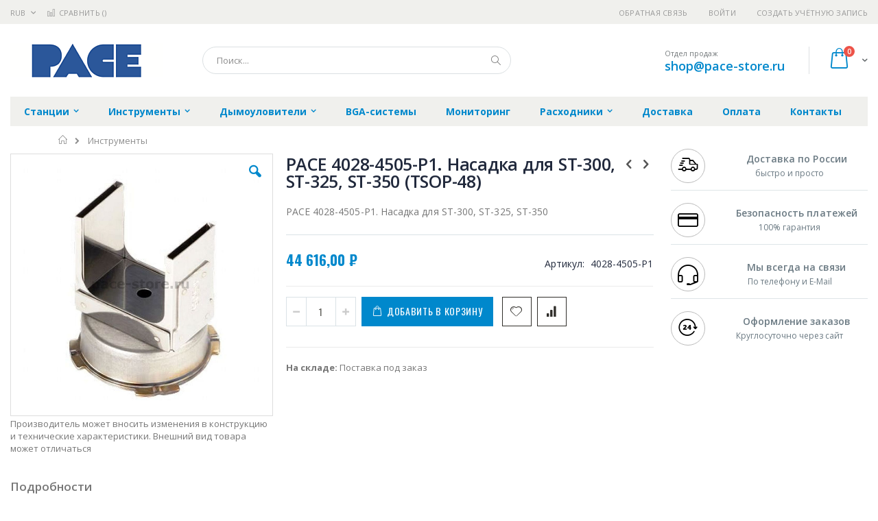

--- FILE ---
content_type: text/html; charset=UTF-8
request_url: https://pace-store.ru/catalog/tools-for-soldering/pace-4028-4505-p1
body_size: 18540
content:
<!doctype html>
<html lang="ru">
    <head prefix="og: http://ogp.me/ns# fb: http://ogp.me/ns/fb# product: http://ogp.me/ns/product#">
        
        <meta charset="utf-8"/>
<meta name="title" content="Купить PACE 4028-4505-P1. Насадка для ST-300, ST-325, ST-350 (TSOP-48) - цена, описание товара, технические характеристики, каталог производителя"/>
<meta name="description" content="PACE 4028-4505-P1. Насадка для ST-300, ST-325, ST-350"/>
<meta name="keywords" content="PACE 4028-4505-P1. Насадка для ST-300, ST-325, ST-350 (TSOP-48)"/>
<meta name="robots" content="INDEX,FOLLOW"/>
<meta name="viewport" content="width=device-width, initial-scale=1, maximum-scale=1.0, user-scalable=no"/>
<meta name="format-detection" content="telephone=no"/>
<title>Купить PACE 4028-4505-P1. Насадка для ST-300, ST-325, ST-350 (TSOP-48) - цена, описание товара, технические характеристики, каталог производителя  | pace-store.ru</title>
<link  rel="stylesheet" type="text/css"  media="all" href="https://pace-store.ru/static/version1756117118/frontend/Smartwave/porto_child/ru_RU/mage/calendar.css" />
<link  rel="stylesheet" type="text/css"  media="all" href="https://pace-store.ru/static/version1756117118/frontend/Smartwave/porto_child/ru_RU/css/styles-m.css" />
<link  rel="stylesheet" type="text/css"  media="all" href="https://pace-store.ru/static/version1756117118/frontend/Smartwave/porto_child/ru_RU/owl.carousel/assets/owl.carousel.css" />
<link  rel="stylesheet" type="text/css"  media="all" href="https://pace-store.ru/static/version1756117118/frontend/Smartwave/porto_child/ru_RU/fancybox/css/jquery.fancybox.css" />
<link  rel="stylesheet" type="text/css"  media="all" href="https://pace-store.ru/static/version1756117118/frontend/Smartwave/porto_child/ru_RU/icon-fonts/css/porto-icons-codes.css" />
<link  rel="stylesheet" type="text/css"  media="all" href="https://pace-store.ru/static/version1756117118/frontend/Smartwave/porto_child/ru_RU/icon-fonts/css/animation.css" />
<link  rel="stylesheet" type="text/css"  media="all" href="https://pace-store.ru/static/version1756117118/frontend/Smartwave/porto_child/ru_RU/font-awesome/css/font-awesome.min.css" />
<link  rel="stylesheet" type="text/css"  media="all" href="https://pace-store.ru/static/version1756117118/frontend/Smartwave/porto_child/ru_RU/MageWorx_SearchSuiteAutocomplete/css/searchsuiteautocomplete.css" />
<link  rel="stylesheet" type="text/css"  media="all" href="https://pace-store.ru/static/version1756117118/frontend/Smartwave/porto_child/ru_RU/mage/gallery/gallery.css" />
<link  rel="stylesheet" type="text/css"  media="screen and (min-width: 768px)" href="https://pace-store.ru/static/version1756117118/frontend/Smartwave/porto_child/ru_RU/css/styles-l.css" />
<link  rel="stylesheet" type="text/css"  media="print" href="https://pace-store.ru/static/version1756117118/frontend/Smartwave/porto_child/ru_RU/css/print.css" />




<link  rel="stylesheet" type="text/css" href="//fonts.googleapis.com/css?family=Shadows+Into+Light&display=swap" />
<link  rel="icon" type="image/x-icon" href="https://pace-store.ru/media/favicon/stores/7/pace-fv.png" />
<link  rel="shortcut icon" type="image/x-icon" href="https://pace-store.ru/media/favicon/stores/7/pace-fv.png" />
<link  rel="canonical" href="https://pace-store.ru/pace-4028-4505-p1" />
        <link rel="stylesheet" href="//fonts.googleapis.com/css?family=Open+Sans%3A300%2C300italic%2C400%2C400italic%2C600%2C600italic%2C700%2C700italic%2C800%2C800italic&amp;v1&amp;subset=latin%2Clatin-ext&amp;display=swap" type="text/css" media="screen"/>
<link href="//fonts.googleapis.com/css?family=Oswald:300,400,700&amp;display=swap" rel="stylesheet">
<link href="//fonts.googleapis.com/css?family=Poppins:300,400,500,600,700&amp;display=swap" rel="stylesheet">
<link rel="stylesheet" href="//fonts.googleapis.com/css?family=Open+Sans%3A300%2C300italic%2C400%2C400italic%2C600%2C600italic%2C700%2C700italic%2C800%2C800italic&amp;v1&amp;subset=latin%2Clatin-ext&amp;display=swap" type="text/css" media="screen"/>
    <link rel="stylesheet" type="text/css" media="all" href="https://pace-store.ru/media/porto/web/bootstrap/css/bootstrap.optimized.min.css">
    <link rel="stylesheet" type="text/css" media="all" href="https://pace-store.ru/media/porto/web/css/animate.optimized.css">
<link rel="stylesheet" type="text/css" media="all" href="https://pace-store.ru/media/porto/web/css/header/type16.css">
<link rel="stylesheet" type="text/css" media="all" href="https://pace-store.ru/media/porto/web/css/custom.css">
<link rel="stylesheet" type="text/css" media="all" href="https://pace-store.ru/media/porto/configed_css/design_pace_view.css">
<link rel="stylesheet" type="text/css" media="all" href="https://pace-store.ru/media/porto/configed_css/settings_pace_view.css">


<!-- BEGIN GOOGLE ANALYTICS CODE -->

<!-- END GOOGLE ANALYTICS CODE -->
    </head>
    <body data-container="body"
          data-mage-init='{"loaderAjax": {}, "loader": { "icon": "https://pace-store.ru/static/version1756117118/frontend/Smartwave/porto_child/ru_RU/images/loader-2.gif"}}'
        itemtype="http://schema.org/Product" itemscope="itemscope" class="catalog-product-view product-type-default product-pace-4028-4505-p1  categorypath-tools-for-soldering category-tools-for-soldering layout-1280 wide page-layout-2columns-right">
        <div class="sticky-product hide no-sticky-header">
    <div class="container">
        <div class="sticky-image">
           <img class="product-image-photo default_image" src="https://pace-store.ru/media/catalog/product/cache/8764f287ffc552903b22fe14d0f3f1af/p/a/pace_4028-4505-p1_4.jpg" alt="PACE 4028-4505-P1. Насадка для ST-300, ST-325, ST-350 (TSOP-48)"/>
        </div>
        <div class="sticky-detail">
            <div class="product-name-area">
                <h2 class="product-name">PACE 4028-4505-P1. Насадка для ST-300, ST-325, ST-350 (TSOP-48)</h2>
                <div class="product-info-price"></div>
            </div>
        </div>
                        <div class="actions">
            <button type="button"
                    title="Добавить в корзину"
                    class="action primary tocart" id="product-addtocart-button-clone">
                <span>Добавить в корзину</span>
            </button>
                    </div>
            </div>
</div>




    <noscript>
        <div class="message global noscript">
            <div class="content">
                <p>
                    <strong>Скорее всего в вашем браузере отключён JavaScript.</strong>
                    <span>Для наилучшего пользования нашим сайтом обязательно включите Javascript в вашем браузере.</span>
                </p>
            </div>
        </div>
    </noscript>



<div class="page-wrapper"><header class="page-header type16 header-newskin" >
    <div class="panel wrapper">
        <div class="panel header">
            <a class="action skip contentarea"
   href="#contentarea">
    <span>
        Перейти к содержанию    </span>
</a>
            <div class="switcher currency switcher-currency" id="switcher-currency">
    <strong class="label switcher-label"><span>Валюта</span></strong>
    <div class="actions dropdown options switcher-options">
        <div class="action toggle switcher-trigger" id="switcher-currency-trigger">
            <strong class="language-RUB">
                <span>RUB</span>
            </strong>
        </div>
        <ul class="dropdown switcher-dropdown" data-mage-init='{"dropdownDialog":{
            "appendTo":"#switcher-currency > .options",
            "triggerTarget":"#switcher-currency-trigger",
            "closeOnMouseLeave": false,
            "triggerClass":"active",
            "parentClass":"active",
            "buttons":null}}'>
                                                <li class="currency-GBP switcher-option">
                        <a href="#" data-post='{"action":"https:\/\/pace-store.ru\/directory\/currency\/switch\/","data":{"currency":"GBP","uenc":"aHR0cHM6Ly9wYWNlLXN0b3JlLnJ1L2NhdGFsb2cvdG9vbHMtZm9yLXNvbGRlcmluZy9wYWNlLTQwMjgtNDUwNS1wMQ,,"}}'>GBP - британский фунт стерлингов</a>
                    </li>
                                                                <li class="currency-CNY switcher-option">
                        <a href="#" data-post='{"action":"https:\/\/pace-store.ru\/directory\/currency\/switch\/","data":{"currency":"CNY","uenc":"aHR0cHM6Ly9wYWNlLXN0b3JlLnJ1L2NhdGFsb2cvdG9vbHMtZm9yLXNvbGRlcmluZy9wYWNlLTQwMjgtNDUwNS1wMQ,,"}}'>CNY - китайский юань</a>
                    </li>
                                                                <li class="currency-EUR switcher-option">
                        <a href="#" data-post='{"action":"https:\/\/pace-store.ru\/directory\/currency\/switch\/","data":{"currency":"EUR","uenc":"aHR0cHM6Ly9wYWNlLXN0b3JlLnJ1L2NhdGFsb2cvdG9vbHMtZm9yLXNvbGRlcmluZy9wYWNlLTQwMjgtNDUwNS1wMQ,,"}}'>EUR - евро</a>
                    </li>
                                                                <li class="currency-JPY switcher-option">
                        <a href="#" data-post='{"action":"https:\/\/pace-store.ru\/directory\/currency\/switch\/","data":{"currency":"JPY","uenc":"aHR0cHM6Ly9wYWNlLXN0b3JlLnJ1L2NhdGFsb2cvdG9vbHMtZm9yLXNvbGRlcmluZy9wYWNlLTQwMjgtNDUwNS1wMQ,,"}}'>JPY - японская иена</a>
                    </li>
                                                                                            <li class="currency-USD switcher-option">
                        <a href="#" data-post='{"action":"https:\/\/pace-store.ru\/directory\/currency\/switch\/","data":{"currency":"USD","uenc":"aHR0cHM6Ly9wYWNlLXN0b3JlLnJ1L2NhdGFsb2cvdG9vbHMtZm9yLXNvbGRlcmluZy9wYWNlLTQwMjgtNDUwNS1wMQ,,"}}'>USD - доллар США</a>
                    </li>
                                    </ul>
    </div>
</div>
                        <ul class="header links">    <li class="greet welcome" data-bind="scope: 'customer'">
        <!-- ko if: customer().fullname  -->
        <span class="logged-in"
              data-bind="text: new String('Добро пожаловать, %1!').replace('%1', customer().fullname)">
        </span>
        <!-- /ko -->
        <!-- ko ifnot: customer().fullname  -->
        <span class="not-logged-in"
              data-bind='html:""'></span>
                <!-- /ko -->
    </li>
    
<li><a href="https://pace-store.ru/contact">Обратная связь</a></li><li class="item link compare " data-bind="scope: 'compareProducts'" data-role="compare-products-link">
    <a class="action compare" title="Сравнение товаров"
       data-bind="attr: {'href': compareProducts().listUrl}, css: {'': !compareProducts().count}"
    >
    	<em class="porto-icon-chart hidden-xs"></em>
        Сравнить        (<span class="counter qty" data-bind="text: compareProducts().countCaption"></span>)
    </a>
</li>

<li class="authorization-link" data-label="&#x0438;&#x043B;&#x0438;">
    <a href="https://pace-store.ru/customer/account/login/referer/aHR0cHM6Ly9wYWNlLXN0b3JlLnJ1L2NhdGFsb2cvdG9vbHMtZm9yLXNvbGRlcmluZy9wYWNlLTQwMjgtNDUwNS1wMQ%2C%2C/">
        Войти    </a>
</li>
<li><a href="https://pace-store.ru/customer/account/create/" >Создать учётную запись</a></li></ul>        </div>
    </div>
    <div class="header content">
        <a class="logo" href="https://pace-store.ru/" title="PACE">
        <img src="https://pace-store.ru/media/logo/stores/7/pace222.png"
             alt="PACE"
             width="222"             height="50"        />
    </a>
    
<div data-block="minicart" class="minicart-wrapper">
    <a class="action showcart" href="https://pace-store.ru/checkout/cart/"
       data-bind="scope: 'minicart_content'">
        <span class="text">Cart</span>
        <span class="counter qty empty"
              data-bind="css: { empty: !!getCartParam('summary_count') == false }, blockLoader: isLoading">
            <span class="counter-number">
            <!-- ko if: getCartParam('summary_count') --><!-- ko text: getCartParam('summary_count') --><!-- /ko --><!-- /ko -->
            <!-- ko ifnot: getCartParam('summary_count') -->0<!-- /ko -->
            </span>
            <span class="counter-label">
                <!-- ko i18n: 'items' --><!-- /ko -->
            </span>
        </span>
    </a>
            <div class="block block-minicart empty"
             data-role="dropdownDialog"
             data-mage-init='{"dropdownDialog":{
                "appendTo":"[data-block=minicart]",
                "triggerTarget":".showcart",
                "timeout": "2000",
                "closeOnMouseLeave": false,
                "closeOnEscape": true,
                "triggerClass":"active",
                "parentClass":"active",
                "buttons":[]}}'>
            <div id="minicart-content-wrapper" data-bind="scope: 'minicart_content'">
                <!-- ko template: getTemplate() --><!-- /ko -->
            </div>
        </div>
        
    
</div>


    <span data-action="toggle-nav" class="action nav-toggle"><span>Туггл-Нав</span></span>
    <div class="block block-search">
    <div class="block block-title"><strong>Поиск</strong></div>
    <div class="block block-content">
        <form class="form minisearch" id="search_mini_form" action="https://pace-store.ru/catalogsearch/result/" method="get">
            <div class="field search">
                <label class="label" for="search" data-role="minisearch-label">
                    <span>Поиск</span>
                </label>
                <div class="control">
                    <input id="search"
                           data-mage-init='{"quickSearch":{
                                "formSelector":"#search_mini_form",
                                "url":"https://pace-store.ru/search/ajax/suggest/",
                                "destinationSelector":"#search_autocomplete"}
                           }'
                           type="text"
                           name="q"
                           value=""
                           placeholder="Поиск..."
                           class="input-text"
                           maxlength="128"
                           role="combobox"
                           aria-haspopup="false"
                           aria-autocomplete="both"
                           autocomplete="off"/>
                    <div id="search_autocomplete" class="search-autocomplete"></div>
                    <div class="nested">
    <a class="action advanced" href="https://pace-store.ru/catalogsearch/advanced/" data-action="advanced-search">
        Расширенный поиск    </a>
</div>

<div data-bind="scope: 'searchsuiteautocomplete_form'">
    <!-- ko template: getTemplate() --><!-- /ko -->
</div>

                </div>
            </div>
            <div class="actions">
                <button type="submit"
                        title="Поиск"
                        class="action search">
                    <span>Поиск</span>
                </button>
            </div>
        </form>
    </div>
</div>
    <div class="custom-block"><span style="margin-top:4px;color:#787d7f;display:block;">Отдел продаж<br><b style="color:#606669;font-size:18px;font-weight:600;display:block;line-height:27px;"><a href="mailto:shop@pace-store.ru" target="_blank">shop@pace-store.ru</a></b></span></div>    </div>
        <div class="sections nav-sections">
                <div class="section-items nav-sections-items"
             data-mage-init='{"tabs":{"openedState":"active"}}'>
                                            <div class="section-item-title nav-sections-item-title"
                     data-role="collapsible">
                    <a class="nav-sections-item-switch"
                       data-toggle="switch" href="#store.menu">
                        Меню                    </a>
                </div>
                <div class="section-item-content nav-sections-item-content"
                     id="store.menu"
                     data-role="content">
                    
<nav class="navigation sw-megamenu " role="navigation">
    <ul>
        <li class="ui-menu-item level0 classic parent "><div class="open-children-toggle"></div><a href="https://pace-store.ru/stancii" class="level-top" title="Станции"><span>Станции</span></a><div class="level0 submenu"><div class="row"><ul class="subchildmenu "><li class="ui-menu-item level1 "><a href="https://pace-store.ru/stancii/stations" title="Паяльные и демонтажные станции"><span>Паяльные и демонтажные станции</span></a></li><li class="ui-menu-item level1 "><a href="https://pace-store.ru/stancii/rework-stations" title="Ремонтные станции"><span>Ремонтные станции</span></a></li><li class="ui-menu-item level1 parent "><div class="open-children-toggle"></div><a href="https://pace-store.ru/stancii/control" title="Блоки управления"><span>Блоки управления</span></a><ul class="subchildmenu "><li class="ui-menu-item level2 "><a href="https://pace-store.ru/stancii/control/one-channel-units" title="Одноканальные"><span>Одноканальные</span></a></li><li class="ui-menu-item level2 "><a href="https://pace-store.ru/stancii/control/two-three-channel-units" title="Двух- и трёхканальные"><span>Двух- и трёхканальные</span></a></li><li class="ui-menu-item level2 "><a href="https://pace-store.ru/stancii/control/power-modules-for-st-70" title="Температурные модули для ST-70"><span>Температурные модули для ST-70</span></a></li><li class="ui-menu-item level2 "><a href="https://pace-store.ru/stancii/control/power-modul-st-50" title="Температурные модули для ST-50"><span>Температурные модули для ST-50</span></a></li></ul></li><li class="ui-menu-item level1 "><a href="https://pace-store.ru/stancii/hot-air" title="Термовоздушные станции и предварительный нагрев"><span>Термовоздушные станции и предварительный нагрев</span></a></li><li class="ui-menu-item level1 parent "><div class="open-children-toggle"></div><a href="https://pace-store.ru/stancii/parts" title="Комплектующие паяльных станций"><span>Комплектующие паяльных станций</span></a><ul class="subchildmenu "><li class="ui-menu-item level2 "><a href="https://pace-store.ru/stancii/parts/trace-repair" title="Трафареты для плат"><span>Трафареты для плат</span></a></li><li class="ui-menu-item level2 "><a href="https://pace-store.ru/stancii/parts/desolder-tips" title="Наконечники для демонтажа"><span>Наконечники для демонтажа</span></a></li><li class="ui-menu-item level2 "><a href="https://pace-store.ru/stancii/parts/station-replacement" title="Запчасти для станций"><span>Запчасти для станций</span></a></li><li class="ui-menu-item level2 "><a href="https://pace-store.ru/stancii/parts/guides" title="Инструкции и описания"><span>Инструкции и описания</span></a></li><li class="ui-menu-item level2 "><a href="https://pace-store.ru/stancii/parts/spare-parts" title="Комплектующие Pace"><span>Комплектующие Pace</span></a></li></ul></li><li class="ui-menu-item level1 "><a href="https://pace-store.ru/stancii/no-sale" title="Снятое с производства оборудование"><span>Снятое с производства оборудование</span></a></li></ul></div></div></li><li class="ui-menu-item level0 classic parent "><div class="open-children-toggle"></div><a href="https://pace-store.ru/tools-for-soldering" class="level-top" title="Инструменты"><span>Инструменты</span></a><div class="level0 submenu"><div class="row"><ul class="subchildmenu "><li class="ui-menu-item level1 "><a href="https://pace-store.ru/tools-for-soldering/intelliheat" title="Инструменты IntelliHeat"><span>Инструменты IntelliHeat</span></a></li><li class="ui-menu-item level1 "><a href="https://pace-store.ru/tools-for-soldering/sensatemp" title="Инструменты SensaTemp"><span>Инструменты SensaTemp</span></a></li><li class="ui-menu-item level1 "><a href="https://pace-store.ru/tools-for-soldering/tools-for-prc" title="Инструменты для PRC-2000 и SMR"><span>Инструменты для PRC-2000 и SMR</span></a></li><li class="ui-menu-item level1 "><a href="https://pace-store.ru/tools-for-soldering/instrumenty-accudrive" title="Инструменты AccuDrive"><span>Инструменты AccuDrive</span></a></li><li class="ui-menu-item level1 "><a href="https://pace-store.ru/tools-for-soldering/stands" title="Подставки для паяльников"><span>Подставки для паяльников</span></a></li><li class="ui-menu-item level1 parent "><div class="open-children-toggle"></div><a href="https://pace-store.ru/tools-for-soldering/tips" title="Наконечники для паяльных инструментов"><span>Наконечники для паяльных инструментов</span></a><ul class="subchildmenu "><li class="ui-menu-item level2 "><a href="https://pace-store.ru/tools-for-soldering/tips/tips-sx-70-sx-80-endura" title="Наконечники для SX-70. SX-80 (Endura)"><span>Наконечники для SX-70. SX-80 (Endura)</span></a></li><li class="ui-menu-item level2 "><a href="https://pace-store.ru/tools-for-soldering/tips/tips-td-100" title="Наконечники для TD-100"><span>Наконечники для TD-100</span></a></li><li class="ui-menu-item level2 "><a href="https://pace-store.ru/tools-for-soldering/tips/tips-ps-90" title="Наконечники для PS-90"><span>Наконечники для PS-90</span></a></li><li class="ui-menu-item level2 "><a href="https://pace-store.ru/tools-for-soldering/tips/tips-sx-100-sx-90" title="Наконечники для SX-100. SX-90"><span>Наконечники для SX-100. SX-90</span></a></li><li class="ui-menu-item level2 "><a href="https://pace-store.ru/tools-for-soldering/tips/tips-mt-100" title="Наконечники для MT-100"><span>Наконечники для MT-100</span></a></li><li class="ui-menu-item level2 "><a href="https://pace-store.ru/tools-for-soldering/tips/tips-tt-65" title="Наконечники для TT-65"><span>Наконечники для TT-65</span></a></li><li class="ui-menu-item level2 "><a href="https://pace-store.ru/tools-for-soldering/tips/tips-td-100-wjs-100" title="Наконечники для TD-100 (WJS-100)"><span>Наконечники для TD-100 (WJS-100)</span></a></li><li class="ui-menu-item level2 "><a href="https://pace-store.ru/tools-for-soldering/tips/tips-sx-70" title="Наконечники для SX-70"><span>Наконечники для SX-70</span></a></li><li class="ui-menu-item level2 parent "><div class="open-children-toggle"></div><a href="https://pace-store.ru/tools-for-soldering/tips/tips-smr" title="Наконечники для инструментов SMR"><span>Наконечники для инструментов SMR</span></a></li><li class="ui-menu-item level2 "><a href="https://pace-store.ru/tools-for-soldering/tips/tips-tp-65" title="Наконечники для TP-65"><span>Наконечники для TP-65</span></a></li><li class="ui-menu-item level2 "><a href="https://pace-store.ru/tools-for-soldering/tips/tips-tp-100" title="Наконечники для TP-100"><span>Наконечники для TP-100</span></a></li><li class="ui-menu-item level2 "><a href="https://pace-store.ru/tools-for-soldering/tips/tips-mt-100-wjs-100" title="Наконечники для MT-100 (WJS-100)"><span>Наконечники для MT-100 (WJS-100)</span></a></li><li class="ui-menu-item level2 "><a href="https://pace-store.ru/tools-for-soldering/tips/nakonechniki-dlya-td-200" title="Наконечники для TD-200"><span>Наконечники для TD-200</span></a></li><li class="ui-menu-item level2 "><a href="https://pace-store.ru/tools-for-soldering/tips/tips-mc-65" title="Насадки для MC-65"><span>Насадки для MC-65</span></a></li><li class="ui-menu-item level2 "><a href="https://pace-store.ru/tools-for-soldering/tips/tips-tj-70" title="Сопла для TJ-70"><span>Сопла для TJ-70</span></a></li><li class="ui-menu-item level2 "><a href="https://pace-store.ru/tools-for-soldering/tips/tips-tj-85" title="Сопла для TJ-85"><span>Сопла для TJ-85</span></a></li></ul></li><li class="ui-menu-item level1 "><a href="https://pace-store.ru/tools-for-soldering/nozzle" title="Насадки для термовоздушных станций          "><span>Насадки для термовоздушных станций          </span></a></li></ul></div></div></li><li class="ui-menu-item level0 classic parent "><div class="open-children-toggle"></div><a href="https://pace-store.ru/fume-evac" class="level-top" title="Дымоуловители"><span>Дымоуловители</span></a><div class="level0 submenu"><div class="row"><ul class="subchildmenu "><li class="ui-menu-item level1 "><a href="https://pace-store.ru/fume-evac/arm-evac" title="Дымоуловители"><span>Дымоуловители</span></a></li><li class="ui-menu-item level1 "><a href="https://pace-store.ru/fume-evac/fume-filter" title="Фильтры для дымоуловителей"><span>Фильтры для дымоуловителей</span></a></li><li class="ui-menu-item level1 "><a href="https://pace-store.ru/fume-evac/tube" title="Шланги для дымоуловителей"><span>Шланги для дымоуловителей</span></a></li><li class="ui-menu-item level1 "><a href="https://pace-store.ru/fume-evac/prochee" title="Прочее"><span>Прочее</span></a></li></ul></div></div></li><li class="ui-menu-item level0 classic "><a href="https://pace-store.ru/bga-systems" class="level-top" title="BGA-системы"><span>BGA-системы</span></a></li><li class="ui-menu-item level0 classic "><a href="https://pace-store.ru/solder-iron-analyzers" class="level-top" title="Мониторинг"><span>Мониторинг</span></a></li><li class="ui-menu-item level0 classic parent "><div class="open-children-toggle"></div><a href="https://pace-store.ru/supplies" class="level-top" title="Расходники"><span>Расходники</span></a><div class="level0 submenu"><div class="row"><ul class="subchildmenu "><li class="ui-menu-item level1 "><a href="https://pace-store.ru/supplies/for-desolders" title="Расходники для демонтажного оборудования"><span>Расходники для демонтажного оборудования</span></a></li><li class="ui-menu-item level1 "><a href="https://pace-store.ru/supplies/heaters" title="Нагревательные элементы"><span>Нагревательные элементы</span></a></li><li class="ui-menu-item level1 "><a href="https://pace-store.ru/supplies/tip-cleaners" title="Очистка и обслуживание инструментов"><span>Очистка и обслуживание инструментов</span></a></li><li class="ui-menu-item level1 "><a href="https://pace-store.ru/supplies/others" title="Разное"><span>Разное</span></a></li><li class="ui-menu-item level1 "><a href="https://pace-store.ru/supplies/vac-cup" title="Вакуумные присоски"><span>Вакуумные присоски</span></a></li></ul></div></div></li><li class="ui-menu-item level0 classic "><a href="https://pace-store.ru/delivery" class="level-top" title="Доставка"><span>Доставка</span></a></li><li class="ui-menu-item level0 classic "><a href="https://pace-store.ru/payment" class="level-top" title="Оплата"><span>Оплата</span></a></li><li class="ui-menu-item level0 classic "><a href="https://pace-store.ru/contacts" class="level-top" title="Контакты"><span>Контакты</span></a></li>    </ul>
</nav>


                </div>
                                            <div class="section-item-title nav-sections-item-title"
                     data-role="collapsible">
                    <a class="nav-sections-item-switch"
                       data-toggle="switch" href="#store.links">
                        Учётная запись                    </a>
                </div>
                <div class="section-item-content nav-sections-item-content"
                     id="store.links"
                     data-role="content">
                    <!-- Account links -->                </div>
                                            <div class="section-item-title nav-sections-item-title"
                     data-role="collapsible">
                    <a class="nav-sections-item-switch"
                       data-toggle="switch" href="#store.settings">
                        Настройки                    </a>
                </div>
                <div class="section-item-content nav-sections-item-content"
                     id="store.settings"
                     data-role="content">
                    <div class="switcher currency switcher-currency" id="switcher-currency-nav">
    <strong class="label switcher-label"><span>Валюта</span></strong>
    <div class="actions dropdown options switcher-options">
        <div class="action toggle switcher-trigger" id="switcher-currency-trigger-nav">
            <strong class="language-RUB">
                <span>RUB</span>
            </strong>
        </div>
        <ul class="dropdown switcher-dropdown" data-mage-init='{"dropdownDialog":{
            "appendTo":"#switcher-currency-nav > .options",
            "triggerTarget":"#switcher-currency-trigger-nav",
            "closeOnMouseLeave": false,
            "triggerClass":"active",
            "parentClass":"active",
            "buttons":null}}'>
                                                <li class="currency-GBP switcher-option">
                        <a href="#" data-post='{"action":"https:\/\/pace-store.ru\/directory\/currency\/switch\/","data":{"currency":"GBP","uenc":"aHR0cHM6Ly9wYWNlLXN0b3JlLnJ1L2NhdGFsb2cvdG9vbHMtZm9yLXNvbGRlcmluZy9wYWNlLTQwMjgtNDUwNS1wMQ,,"}}'>GBP - британский фунт стерлингов</a>
                    </li>
                                                                <li class="currency-CNY switcher-option">
                        <a href="#" data-post='{"action":"https:\/\/pace-store.ru\/directory\/currency\/switch\/","data":{"currency":"CNY","uenc":"aHR0cHM6Ly9wYWNlLXN0b3JlLnJ1L2NhdGFsb2cvdG9vbHMtZm9yLXNvbGRlcmluZy9wYWNlLTQwMjgtNDUwNS1wMQ,,"}}'>CNY - китайский юань</a>
                    </li>
                                                                <li class="currency-EUR switcher-option">
                        <a href="#" data-post='{"action":"https:\/\/pace-store.ru\/directory\/currency\/switch\/","data":{"currency":"EUR","uenc":"aHR0cHM6Ly9wYWNlLXN0b3JlLnJ1L2NhdGFsb2cvdG9vbHMtZm9yLXNvbGRlcmluZy9wYWNlLTQwMjgtNDUwNS1wMQ,,"}}'>EUR - евро</a>
                    </li>
                                                                <li class="currency-JPY switcher-option">
                        <a href="#" data-post='{"action":"https:\/\/pace-store.ru\/directory\/currency\/switch\/","data":{"currency":"JPY","uenc":"aHR0cHM6Ly9wYWNlLXN0b3JlLnJ1L2NhdGFsb2cvdG9vbHMtZm9yLXNvbGRlcmluZy9wYWNlLTQwMjgtNDUwNS1wMQ,,"}}'>JPY - японская иена</a>
                    </li>
                                                                                            <li class="currency-USD switcher-option">
                        <a href="#" data-post='{"action":"https:\/\/pace-store.ru\/directory\/currency\/switch\/","data":{"currency":"USD","uenc":"aHR0cHM6Ly9wYWNlLXN0b3JlLnJ1L2NhdGFsb2cvdG9vbHMtZm9yLXNvbGRlcmluZy9wYWNlLTQwMjgtNDUwNS1wMQ,,"}}'>USD - доллар США</a>
                    </li>
                                    </ul>
    </div>
</div>
                </div>
                    </div>
    </div>
</header><div class="breadcrumbs">
    <ul class="items">
                    <li class="item home">
                            <a href="https://pace-store.ru/"
                   title="&#x041F;&#x0435;&#x0440;&#x0435;&#x0439;&#x0442;&#x0438;&#x20;&#x043D;&#x0430;&#x20;&#x0433;&#x043B;&#x0430;&#x0432;&#x043D;&#x0443;&#x044E;&#x20;&#x0441;&#x0442;&#x0440;&#x0430;&#x043D;&#x0438;&#x0446;&#x0443;">
                    Главная                </a>
                        </li>
                    <li class="item category512">
                            <a href="https://pace-store.ru/tools-for-soldering"
                   title="">
                    Инструменты                </a>
                        </li>
            </ul>
</div>
<main id="maincontent" class="page-main"><a id="contentarea" tabindex="-1"></a>
<div class="page messages"><div data-placeholder="messages"></div>
<div data-bind="scope: 'messages'">
    <!-- ko if: cookieMessages && cookieMessages.length > 0 -->
    <div role="alert" data-bind="foreach: { data: cookieMessages, as: 'message' }" class="messages">
        <div data-bind="attr: {
            class: 'message-' + message.type + ' ' + message.type + ' message',
            'data-ui-id': 'message-' + message.type
        }">
            <div data-bind="html: message.text"></div>
        </div>
    </div>
    <!-- /ko -->
    <!-- ko if: messages().messages && messages().messages.length > 0 -->
    <div role="alert" data-bind="foreach: { data: messages().messages, as: 'message' }" class="messages">
        <div data-bind="attr: {
            class: 'message-' + message.type + ' ' + message.type + ' message',
            'data-ui-id': 'message-' + message.type
        }">
            <div data-bind="html: message.text"></div>
        </div>
    </div>
    <!-- /ko -->
</div>

</div><div class="columns"><div class="column main">    
	<meta itemprop="name" content="PACE 4028-4505-P1. Насадка для ST-300, ST-325, ST-350 (TSOP-48)" />
	<link itemprop="image" href="https://pace-store.ru/media/catalog/product/cache/5d060cb6fcdcc5a033989033b5359850/p/a/pace_4028-4505-p1_4.jpg" />
	<meta itemprop="description" content="PACE 4028-4505-P1. Насадка для ST-300, ST-325, ST-350" />
	<meta itemprop="sku" content="4028-4505-P1" />
	<meta itemprop="mpn" content="4028-4505" />
	<meta itemprop="brand" content="Pace" />

		
	<div itemprop="offers" itemscope itemtype="http://schema.org/Offer">
		<meta itemprop="url" content="https://pace-store.ru/pace-4028-4505-p1" />
		<meta itemprop="priceCurrency" content="RUB" />
		<meta itemprop="price" content="44616" />
		<link itemprop="availability" href="http://schema.org/PreOrder" />		
		<meta itemprop="priceValidUntil" content="2026-12-31" />
	</div>

<div class="product media"><a id="gallery-prev-area" tabindex="-1"></a>
<div class="action-skip-wrapper"><a class="action skip gallery-next-area"
   href="#gallery-next-area">
    <span>
        Skip to the end of the images gallery    </span>
</a>
</div><div class="gallery-placeholder _block-content-loading" data-gallery-role="gallery-placeholder">
    <div data-role="loader" class="loading-mask">
        <div class="loader">
            <img src="https://pace-store.ru/static/version1756117118/frontend/Smartwave/porto_child/ru_RU/images/loader-1.gif"
                 alt="Загружается...">
        </div>
    </div>
</div>



<div class="view-notification">Производитель может вносить изменения в конструкцию и технические характеристики.﻿ Внешний вид товара может отличаться</div>

<div class="action-skip-wrapper"><a class="action skip gallery-prev-area"
   href="#gallery-prev-area">
    <span>
        Skip to the beginning of the images gallery    </span>
</a>
</div><a id="gallery-next-area" tabindex="-1"></a>
</div><div class="product-info-main"><div class="prev-next-products">
            <div class="product-nav product-prev">
        <a href="https://pace-store.ru/pace-4028-4007-p1" title="Previous Product"><em class="porto-icon-left-open"></em></a>
        <div class="product-pop theme-border-color">
            <img class="product-image" src="https://pace-store.ru/media/catalog/product/cache/9c13cb540197084d8528ff70e37d7961/p/a/pace_4028-4007-p1_4.jpg" alt="PACE 4028-4007-P1. Насадка для ST-300, ST-325, ST-350 (SOIC, 11,7 х 20,8 мм)"/>
            <h3 class="product-name">PACE 4028-4007-P1. Насадка для ST-300, ST-325, ST-350 (SOIC, 11,7 х 20,8 мм)</h3>
        </div>
    </div>
                <div class="product-nav product-next">
        <a href="https://pace-store.ru/pace-4028-2009-p1" title="Next Product"><em class="porto-icon-right-open"></em></a>
        <div class="product-pop theme-border-color">
            <img class="product-image" src="https://pace-store.ru/media/catalog/product/cache/9c13cb540197084d8528ff70e37d7961/p/a/pace_4028-2009_4.jpg" alt="PACE 4028-2009-P1. Насадка для ST-300, ST-325, ST-350 (квадрат 38,9 х 38,9 мм)"/>
            <h3 class="product-name">PACE 4028-2009-P1. Насадка для ST-300, ST-325, ST-350 (квадрат 38,9 х 38,9 мм)</h3>
        </div>
    </div>
    </div>
<div class="page-title-wrapper&#x20;product">
    <h1 class="page-title"
                >
        <span class="base" data-ui-id="page-title-wrapper" itemprop="name">PACE 4028-4505-P1. Насадка для ST-300, ST-325, ST-350 (TSOP-48)</span>    </h1>
    </div>

<div class="product attribute overview">
        <div class="value" itemprop="description">PACE 4028-4505-P1. Насадка для ST-300, ST-325, ST-350</div>
</div>
<div class="product-info-price"><div class="price-box price-final_price" data-role="priceBox" data-product-id="12719" data-price-box="product-id-12719">

		    

<span class="price-container price-final_price&#x20;tax">
        <span  id="product-price-12719"                data-price-amount="44616"
        data-price-type="finalPrice"
        class="price-wrapper "
    ><span class="price">44 616,00 ₽</span></span>
    </span>
	
</div><div class="product-info-stock-sku">
<div class="product attribute sku">
            <strong class="type">Артикул</strong>
        <div class="value" itemprop="sku">4028-4505-P1</div>
</div>
</div></div>

<div class="product-add-form">
    <form data-product-sku="4028-4505-P1"
          action="https://pace-store.ru/checkout/cart/add/uenc/aHR0cHM6Ly9wYWNlLXN0b3JlLnJ1L2NhdGFsb2cvdG9vbHMtZm9yLXNvbGRlcmluZy9wYWNlLTQwMjgtNDUwNS1wMQ%2C%2C/product/12719/" method="post"
          id="product_addtocart_form">
        <input type="hidden" name="product" value="12719" />
        <input type="hidden" name="selected_configurable_option" value="" />
        <input type="hidden" name="related_product" id="related-products-field" value="" />
        <input type="hidden" name="item"  value="12719" />
        <input name="form_key" type="hidden" value="X0IRgNvGIgvRlFTp" />                            <div class="box-tocart">
        <div class="fieldset">
                <div class="field qty">
            <label class="label" for="qty"><span>Кол-во:</span></label>
            <div class="control">
                <input type="number"
                       name="qty"
                       id="qty"
                       maxlength="12"
                       value="1"
                       title="Кол-во" class="input-text qty"
                       data-validate="{&quot;required-number&quot;:true,&quot;validate-item-quantity&quot;:{&quot;minAllowed&quot;:1,&quot;maxAllowed&quot;:10000}}"
                       />
                <div class="qty-changer">
                    <a href="javascript:void(0)" class="qty-inc"><i class="porto-icon-up-dir"></i></a>
                    <a href="javascript:void(0)" class="qty-dec"><i class="porto-icon-down-dir"></i></a>
                </div>
            </div>
        </div>
                <div class="actions">
            <button type="submit"
                    title="Добавить в корзину"
                    class="action primary tocart"
                    id="product-addtocart-button">
                <span>Добавить в корзину</span>
            </button>
                    </div>
    </div>
</div>

        
                    </form>
</div>


<div class="product-social-links"><div class="product-addto-links" data-role="add-to-links">
        <a href="#"
       class="action towishlist"
       data-post='{"action":"https:\/\/pace-store.ru\/wishlist\/index\/add\/","data":{"product":12719,"uenc":"aHR0cHM6Ly9wYWNlLXN0b3JlLnJ1L2NhdGFsb2cvdG9vbHMtZm9yLXNvbGRlcmluZy9wYWNlLTQwMjgtNDUwNS1wMQ,,"}}'
       data-action="add-to-wishlist"><span>Хочу!</span></a>


<a href="#" data-post='{"action":"https:\/\/pace-store.ru\/catalog\/product_compare\/add\/","data":{"product":"12719","uenc":"aHR0cHM6Ly9wYWNlLXN0b3JlLnJ1L2NhdGFsb2cvdG9vbHMtZm9yLXNvbGRlcmluZy9wYWNlLTQwMjgtNDUwNS1wMQ,,"}}'
        data-role="add-to-links"
        class="action tocompare"><span>Добавить в сравнение</span></a>

</div>
<div class="dist_store"><strong>На складе:</strong> Поставка под заказ</div></div></div><div class="clearer"></div>                    <div class="product info detailed sticky ">
                				<div class="product data items" data-mage-init='{"tabs":{"openedState":"active"}}'>
																	<h3> Подробности</h2>
						<div class="data item content" id="description">
							
<div class="product attribute description">
        <div class="value" ><p>- Насадка для термовоздушных станций ST-300, ST-325, ST-350, а также TF-200, TF-500, TF-700.</p> <p>- Подходит для компонентов TSOP-48.</p> <p>- Размер - 18,6 х 11,7 мм (0,73 х 0,46 дюйма).</p> <p>- В упаковке 1 шт.</p></div>
</div>
						</div>
																	<h3> Дополнительная информация</h2>
						<div class="data item content" id="additional">
							    <div class="additional-attributes-wrapper table-wrapper">
        <table class="data table additional-attributes" id="product-attribute-specs-table">
            <caption class="table-caption">Дополнительная информация</caption>
            <tbody>
                            <tr>
                    <th class="col label" scope="row">Производитель</th>
                    <td class="col data" data-th="&#x041F;&#x0440;&#x043E;&#x0438;&#x0437;&#x0432;&#x043E;&#x0434;&#x0438;&#x0442;&#x0435;&#x043B;&#x044C;">Pace</td>
                </tr>
                            <tr>
                    <th class="col label" scope="row">Артикул производителя</th>
                    <td class="col data" data-th="&#x0410;&#x0440;&#x0442;&#x0438;&#x043A;&#x0443;&#x043B;&#x20;&#x043F;&#x0440;&#x043E;&#x0438;&#x0437;&#x0432;&#x043E;&#x0434;&#x0438;&#x0442;&#x0435;&#x043B;&#x044F;">4028-4505</td>
                </tr>
                            <tr>
                    <th class="col label" scope="row">Производство</th>
                    <td class="col data" data-th="&#x041F;&#x0440;&#x043E;&#x0438;&#x0437;&#x0432;&#x043E;&#x0434;&#x0441;&#x0442;&#x0432;&#x043E;">Соединенные Штаты</td>
                </tr>
                        </tbody>
        </table>
    </div>
						</div>
									</div>
                
                </div>
    <input name="form_key" type="hidden" value="X0IRgNvGIgvRlFTp" /><div id="authenticationPopup" data-bind="scope:'authenticationPopup'" style="display: none;">
    
    <!-- ko template: getTemplate() --><!-- /ko -->
    
</div>






</div><div class="sidebar sidebar-additional"><div class="custom-block custom-block-1" style="text-align:center;">
    <div><em class="porto-icon-shipping"></em>
        <h3>Доставка по России</h3>
        <p>быстро и просто</p></div>
    <div><em class="porto-icon-credit-card"></em>
        <h3>Безопасность платежей</h3>
        <p>100% гарантия</p></div>
    <div><em class="porto-icon-earphones-alt"></em>
        <h3>Мы всегда на связи</h3>
        <p>По телефону и E-Mail</p></div>
    <div><em class="porto-icon-support"></em>
        <h3>Оформление заказов</h3>
        <p>Круглосуточно через сайт</p></div>
</div>
<br>

<!--
/**
 * Copyright &copy; Magento, Inc. All rights reserved.
 * See COPYING.txt for license details.
 */
--><div class="admin__data-grid-outer-wrap" data-bind="scope: 'widget_recently_viewed.widget_recently_viewed'">
    <div data-role="spinner" data-component="widget_recently_viewed.widget_recently_viewed.widget_columns" class="admin__data-grid-loading-mask">
        <div class="spinner">
            <span></span><span></span><span></span><span></span><span></span><span></span><span></span><span></span>
        </div>
    </div>
    <!-- ko template: getTemplate() --><!-- /ko -->
</div>

</div></div></main><footer class="page-footer"><div class="footer">
    <div class="footer-middle">
        <div class="container">
                    <div class="row">
            <div class="col-lg-12"><div class="row">
    <div class="col-md-4 col-12">
        <p>
            <b style="color: #fff;">Паяльное оборудование и дымоуловители</b>
            <br/>
            <a href="https://hakko-store.ru/" target="_blank" rel="noopener">Hakko</a>
            &emsp;
            <a href="https://ersa-store.ru/" target="_blank" rel="noopener">Ersa</a>
            &emsp;
            <a href="https://jbc-store.ru/" target="_blank" rel="noopener">JBC</a>
            &emsp;
            <a href="https://pace-store.ru/" target="_blank" rel="noopener">Pace</a>
            &emsp;
            <a href="https://weller-store.ru/" target="_blank" rel="noopener">Weller</a>
            &emsp;
            <a href="https://soldering24.ru/fume-extractors/alsident" target="_blank" rel="noopener">Alsident</a>
            <br/>
            <a href="https://soldering24.ru/fume-extractors/bofa" target="_blank" rel="noopener">Bofa</a>
            &emsp;
            <a href="https://soldering24.ru/fume-extractors/fumeclear-dymouloviteli" target="_blank" rel="noopener">FumeClear</a>
            &emsp;
            <a href="https://soldering24.ru/soldering/metcal" target="_blank" rel="noopener">Metcal</a>
            &emsp;
            <a href="https://termopro-store.ru/" target="_blank" rel="noopener">Термопро</a>
            &emsp;
            <a href="https://magistr-store.ru/" target="_blank" rel="noopener">Магистр</a>
            <br/>
            <b style="color: #fff;">Припой и химия</b>
            <br/>
            <a href="https://soldering24.ru/solder/balver-zinn" target="_blank" rel="noopener">Balver Zinn</a>
            &emsp;
            <a href="https://soldering24.ru/solder/alpha" target="_blank" rel="noopener">Alpha</a>
            &emsp;
            <a href="https://soldering24.ru/solder/felder" target="_blank" rel="noopener">Felder</a>
            &emsp;
            <a href="https://soldering24.ru/solder/asahi" target="_blank" rel="noopener">Asahi</a>
            <br/>
            <b style="color: #fff;">Микроскопы</b>
            <br/>
            <a href="https://soldering24.ru/inspection/vision-engineering" target="_blank" rel="noopener">Vision Engineering</a>
            &emsp;
            <a href="https://soldering24.ru/inspection/dino-lite" target="_blank" rel="noopener">Dino-Lite</a>
            &emsp;
            <a href="https://soldering24.ru/inspection/carton" target="_blank" rel="noopener">Carton</a>
            <br/>
            <b style="color: #fff;">Оснащение</b>
            <br/>
            <a href="https://esd-area.ru/" target="_blank" rel="noopener">Treston</a>
            &emsp;
            <a href="https://warmbier-store.ru/" target="_blank" rel="noopener">Warmbier</a>
            &emsp;
            <a href="https://soldering24.ru/equipment/techcon" target="_blank" rel="noopener">Techcon</a>
            &emsp;
            <a href="https://soldering24.ru/equipment/vmatic-sistemy-dozirovanija" target="_blank" rel="noopener">VMATIC</a>
            <br/>
            <b style="color: #fff;">Инструмент</b>
            <br/>
            <a href="https://bernstein-store.ru/" target="_blank" rel="noopener">Bernstein</a>
            &emsp;
            <a href="https://knipex.spb.ru/" target="_blank" rel="noopener">Knipex</a>
            &emsp;
            <a href="https://wera.spb.ru/" target="_blank" rel="noopener">Wera</a>
            <br/>
        </p>
    </div>

    <div class="col-md-3 col-12">
        <p>
            <br/>
            <a href="/guarantee">Гарантийные обязательства</a><br/><br/>
            <a href="/refund">Политика обмена и возврата</a><br/><br/>
            <a href="/personal_data">Политика в отношении обработки персональных данных клиентов</a><br/><br/>
            <a href="/contact" style="color: orange;">Задать вопрос</a>
        </p>
    </div>

    <div class="col-md-2 col-12">
        <p>
            <br/>
            <a href="/contacts">Контакты и реквизиты</a><br/><br/>
            <a href="/delivery">Способы доставки</a><br/><br/>
            <a href="/payment">Способы оплаты</a><br/><br/>
            <a href="/payment"><img src="https://pace-store.ru/media/wysiwyg/vmm4.png" alt="Visa Mastercard Мир" style="max-width: 140px;"/></a>
        </p>
    </div>

    <div class="col-md-3 col-12">
        <p>
            <b style="color: #fff;">Наши телефоны в России</b>
            <br/>
            <a href="tel:+74994041894">+7 499 404-1894</a>&emsp;&emsp;Москва<br/>
            <a href="tel:+78124099479">+7 812 409-9479</a>&emsp;&emsp;Санкт-Петербург<br/>
            <a href="tel:+73432883972">+7 343 288-3972</a>&emsp;&emsp;Екатеринбург<br/>
            &nbsp;&nbsp;
            <a href="tel:88005516501">8 800 551-6501</a>&emsp;&emsp;другие города<br/>
        </p>
        <p>
            <b style="color: #fff;">Электронная почта</b>
            <br/>
            <a href="mailto:shop@pace-store.ru" target="_blank" rel="noopener">shop@pace-store.ru</a>
        </p>
        <p>
            <b style="color: #fff;">Рабочие часы</b><br/>
            пн - пт / 9:00 - 18:00
        </p>
    </div>
</div></div>            </div>
        </div>
    </div>
    <div class="footer-middle footer-middle-2">
        <div class="container">
            <div class="row">
            <div class="col-lg-12"><adress style="float:left;font-size:13px;">© 2020-2023. Все права сохранены. Сайт не принадлежит компании PACE Worldwide и создан для продвижения продукции марки PACE в России. 
<br/>Официальный сайт компании PACE Worldwide - <a href="https://paceworldwide.com/" target="_blank">https://paceworldwide.com/</a></address></div>            </div>
        </div>
    </div>
</div>
<a href="javascript:void(0)" id="totop"><em class="porto-icon-up-open"></em></a></footer>
</div>    <script>
    var BASE_URL = 'https://pace-store.ru/';
    var require = {
        "baseUrl": "https://pace-store.ru/static/version1756117118/frontend/Smartwave/porto_child/ru_RU"
    };
</script>
<script  type="text/javascript"  src="https://pace-store.ru/static/version1756117118/frontend/Smartwave/porto_child/ru_RU/requirejs/require.js"></script>
<script  type="text/javascript"  src="https://pace-store.ru/static/version1756117118/frontend/Smartwave/porto_child/ru_RU/mage/requirejs/mixins.js"></script>
<script  type="text/javascript"  src="https://pace-store.ru/static/version1756117118/frontend/Smartwave/porto_child/ru_RU/requirejs-config.js"></script>
<script  type="text/javascript"  src="https://pace-store.ru/static/version1756117118/frontend/Smartwave/porto_child/ru_RU/mage/polyfill.js"></script>
<script type="text/javascript">
var porto_config = {
    paths: {
        'parallax': 'js/jquery.parallax.min',
        'owlcarousel': 'owl.carousel/owl.carousel',
        'owlcarousel_thumbs': 'owl.carousel/owl.carousel2.thumbs',
        'imagesloaded': 'Smartwave_Porto/js/imagesloaded',
        'packery': 'Smartwave_Porto/js/packery.pkgd',
        'floatelement': 'js/jquery.floatelement'
    },
    shim: {
        'parallax': {
          deps: ['jquery']
        },
        'owlcarousel': {
          deps: ['jquery']
        },        
        'owlcarousel_thumbs': {
          deps: ['jquery','owlcarousel']
        },    
        'packery': {
          deps: ['jquery','imagesloaded']
        },
        'floatelement': {
          deps: ['jquery']
        }
    }
};

require.config(porto_config);
</script>
<script type="text/javascript">
require([
    'jquery'
], function ($) {
    $(document).ready(function(){
        $(".drop-menu > a").off("click").on("click", function(){
            if($(this).parent().children(".nav-sections").hasClass("visible")) {
                $(this).parent().children(".nav-sections").removeClass("visible");
                $(this).removeClass("active");
            }
            else {
                $(this).parent().children(".nav-sections").addClass("visible");
                $(this).addClass("active");
            }
        });
    });
});
</script>
<script type="text/x-magento-init">
{
    "*": {
        "Magento_GoogleAnalytics/js/google-analytics": {
            "isCookieRestrictionModeEnabled": 0,
            "currentWebsite": 7,
            "cookieName": "user_allowed_save_cookie",
            "ordersTrackingData": [],
            "pageTrackingData": {"optPageUrl":"","isAnonymizedIpActive":false,"accountId":"UA-159684770-7"}        }
    }
}
</script>
<script type="text/javascript">
require([
    'jquery'
], function ($) {
    $(window).load(function(){
        var p_scrolled = false; 
        var offset = $('.box-tocart').offset().top;   
        $(window).scroll(function(){ 
            if(offset < $(window).scrollTop() && !p_scrolled){
                p_scrolled = true;
                $('.product-info-main .product-info-price > *').each(function(){
                    $(this).parent().append($(this).clone());
                    var tmp = $(this).detach();
                    $('.sticky-product .product-info-price').append(tmp);
                });
                $(".sticky-product").removeClass("hide");
                $("#product-addtocart-button").off("DOMSubtreeModified").on("DOMSubtreeModified",function(){
                    $("#product-addtocart-button-clone").html($(this).html());
                    $("#product-addtocart-button-clone").attr("class",$(this).attr("class"));
                });
            }
            if(offset >= $(window).scrollTop() && p_scrolled){
                p_scrolled = false;
                $('.product-info-main .product-info-price > *').remove();
                $('.sticky-product .product-info-price > *').each(function(){
                    var tmp = $(this).detach();
                    $('.product-info-main .product-info-price').append(tmp);
                });
                $(".sticky-product").addClass("hide");
            }
        });
        $("#product-addtocart-button-clone").click(function(){
            $("#product-addtocart-button").trigger("click");
        });
    }); 
});
</script>
<script type="text/x-magento-init">
    {
        "*": {
            "mage/cookies": {
                "expires": null,
                "path": "\u002F",
                "domain": ".pace\u002Dstore.ru",
                "secure": false,
                "lifetime": "86400"
            }
        }
    }
</script>
<script>
    window.cookiesConfig = window.cookiesConfig || {};
    window.cookiesConfig.secure = true;
</script>
<script>
    require.config({
        map: {
            '*': {
                wysiwygAdapter: 'mage/adminhtml/wysiwyg/tiny_mce/tinymce4Adapter'
            }
        }
    });
</script>
<script type="text/javascript">
require([
    'jquery'
], function ($) {
    $(document).ready(function(){
        if(!($("body").hasClass("product-type-default") || $("body").hasClass("product-type-carousel") || $("body").hasClass("product-type-fullwidth") || $("body").hasClass("product-type-grid") || $("body").hasClass("product-type-sticky-right") || $("body").hasClass("product-type-wide-grid"))) {
                    if($(".block.upsell").length > 0) {
            var u = $('<div class="main-upsell-product-detail"/>');
            $('<div class="container"/>').html($(".block.upsell").detach()).appendTo(u);
            $("#maincontent").after(u);
        }
            }
            $(".box-tocart .actions").after('<div class="moved-add-to-links"></div>');
        $(".product-social-links > .product-addto-links").appendTo(".moved-add-to-links");
        $(".product-social-links > .action.mailto").appendTo(".moved-add-to-links");
        });
});
</script>
<script type="text/x-magento-init">
    {
        "*": {
            "Magento_Ui/js/core/app": {
                "components": {
                    "customer": {
                        "component": "Magento_Customer/js/view/customer"
                    }
                }
            }
        }
    }
    </script>
<script type="text/x-magento-init">
{"[data-role=compare-products-link]": {"Magento_Ui/js/core/app": {"components":{"compareProducts":{"component":"Magento_Catalog\/js\/view\/compare-products"}}}}}
</script>
<script>
        window.checkout = {"shoppingCartUrl":"https:\/\/pace-store.ru\/checkout\/cart\/","checkoutUrl":"https:\/\/pace-store.ru\/onestepcheckout\/","updateItemQtyUrl":"https:\/\/pace-store.ru\/checkout\/sidebar\/updateItemQty\/","removeItemUrl":"https:\/\/pace-store.ru\/checkout\/sidebar\/removeItem\/","imageTemplate":"Magento_Catalog\/product\/image_with_borders","baseUrl":"https:\/\/pace-store.ru\/","minicartMaxItemsVisible":5,"websiteId":"7","maxItemsToDisplay":10,"storeId":"7","customerLoginUrl":"https:\/\/pace-store.ru\/customer\/account\/login\/referer\/aHR0cHM6Ly9wYWNlLXN0b3JlLnJ1L2NhdGFsb2cvdG9vbHMtZm9yLXNvbGRlcmluZy9wYWNlLTQwMjgtNDUwNS1wMQ%2C%2C\/","isRedirectRequired":false,"autocomplete":"off","captcha":{"user_login":{"isCaseSensitive":false,"imageHeight":50,"imageSrc":"","refreshUrl":"https:\/\/pace-store.ru\/captcha\/refresh\/","isRequired":false,"timestamp":1769090806}}};
    </script>
<script type="text/x-magento-init">
    {
        "[data-block='minicart']": {
            "Magento_Ui/js/core/app": {"components":{"minicart_content":{"children":{"subtotal.container":{"children":{"subtotal":{"children":{"subtotal.totals":{"config":{"display_cart_subtotal_incl_tax":1,"display_cart_subtotal_excl_tax":0,"template":"Magento_Tax\/checkout\/minicart\/subtotal\/totals"},"children":{"subtotal.totals.msrp":{"component":"Magento_Msrp\/js\/view\/checkout\/minicart\/subtotal\/totals","config":{"displayArea":"minicart-subtotal-hidden","template":"Magento_Msrp\/checkout\/minicart\/subtotal\/totals"}}},"component":"Magento_Tax\/js\/view\/checkout\/minicart\/subtotal\/totals"}},"component":"uiComponent","config":{"template":"Magento_Checkout\/minicart\/subtotal"}}},"component":"uiComponent","config":{"displayArea":"subtotalContainer"}},"item.renderer":{"component":"uiComponent","config":{"displayArea":"defaultRenderer","template":"Magento_Checkout\/minicart\/item\/default"},"children":{"item.image":{"component":"Magento_Catalog\/js\/view\/image","config":{"template":"Magento_Catalog\/product\/image","displayArea":"itemImage"}},"checkout.cart.item.price.sidebar":{"component":"uiComponent","config":{"template":"Magento_Checkout\/minicart\/item\/price","displayArea":"priceSidebar"}}}},"extra_info":{"component":"uiComponent","config":{"displayArea":"extraInfo"}},"promotion":{"component":"uiComponent","config":{"displayArea":"promotion"}}},"config":{"itemRenderer":{"default":"defaultRenderer","simple":"defaultRenderer","virtual":"defaultRenderer"},"template":"Magento_Checkout\/minicart\/content"},"component":"Magento_Checkout\/js\/view\/minicart"}},"types":[]}        },
        "*": {
            "Magento_Ui/js/block-loader": "https://pace-store.ru/static/version1756117118/frontend/Smartwave/porto_child/ru_RU/images/loader-1.gif"
        }
    }
    </script>
<script type="text/x-magento-init">
{
    "*": {
        "Magento_Ui/js/core/app": {
            "components": {
                "searchsuiteautocomplete_form": {
                    "component": "MageWorx_SearchSuiteAutocomplete/js/autocomplete"
                },
                "searchsuiteautocompleteBindEvents": {
                    "component": "MageWorx_SearchSuiteAutocomplete/js/bindEvents",
                    "config": {
                        "searchFormSelector": "#search_mini_form",
                        "searchButtonSelector": "button.search",
                        "inputSelector": "#search, #mobile_search, .minisearch input[type=\"text\"]",
                        "searchDelay": "200"
                    }
                },
                "searchsuiteautocompleteDataProvider": {
                    "component": "MageWorx_SearchSuiteAutocomplete/js/dataProvider",
                    "config": {
                        "url": "https://pace-store.ru/mageworx_searchsuiteautocomplete/ajax/index/"
                    }
                }
            }
        }
    }
}
</script>
<script type="text/javascript">
    require([
        'jquery',
        'Smartwave_Megamenu/js/sw_megamenu'
    ], function ($) {
        $(".sw-megamenu").swMegamenu();
    });
</script>
<script type="text/x-magento-init">
    {
        "*": {
            "Magento_Ui/js/core/app": {
                "components": {
                        "messages": {
                            "component": "Magento_Theme/js/view/messages"
                        }
                    }
                }
            }
    }
</script>
<script type="text/x-magento-init">
    {
        "[data-gallery-role=gallery-placeholder]": {
            "mage/gallery/gallery": {
                "mixins":["magnifier/magnify"],
                "magnifierOpts": {"fullscreenzoom":"5","top":"","left":"","width":"","height":"","eventType":"hover","enabled":false},
                "data": [{"thumb":"https:\/\/pace-store.ru\/media\/catalog\/product\/cache\/1416b1536da99906ae5997bfd7282f09\/p\/a\/pace_4028-4505-p1_4.jpg","img":"https:\/\/pace-store.ru\/media\/catalog\/product\/cache\/de1b817cad814ad8cfb1fe820c59a7a0\/p\/a\/pace_4028-4505-p1_4.jpg","full":"https:\/\/pace-store.ru\/media\/catalog\/product\/cache\/de1b817cad814ad8cfb1fe820c59a7a0\/p\/a\/pace_4028-4505-p1_4.jpg","caption":"PACE 4028-4505-P1. \u041d\u0430\u0441\u0430\u0434\u043a\u0430 \u0434\u043b\u044f ST-300, ST-325, ST-350 (TSOP-48)","position":"1","isMain":true,"type":"image","videoUrl":null}],
                "options": {
                    "nav": "thumbs",
                    "loop": 1,
                    "keyboard": 1,
                    "arrows": 1,
                    "allowfullscreen": 1,
                    "showCaption": 0,
                    "width": 600,
                    "thumbwidth": 75,
                    "thumbheight": 75,
                                            "height": 600,
                                        "transitionduration": 500,
                    "transition": "slide",
                    "navarrows": 1,
                    "navtype": "slides",
                    "navdir": "horizontal"
                },
                "fullscreen": {
                    "nav": "thumbs",
                    "loop": 1,
                    "navdir": "horizontal",
                    "arrows": 1,
                    "showCaption": 0,
                    "transitionduration": 500,
                    "transition": "dissolve"
                },
                "breakpoints": {"mobile":{"conditions":{"max-width":"767px"},"options":{"options":{"nav":"dots"}}}}            }
        }
    }
</script>
<script type="text/javascript">
require([
    'jquery',
    'Magento_Catalog/js/jquery.zoom.min'
], function ($) {
    var loaded = false;
    $('.product.media .gallery-placeholder').bind("DOMSubtreeModified",function(){
        $('.product.media .fotorama').on('fotorama:ready', function (e, fotorama, extra) { 
            loaded = false;
            $('.product.media .fotorama').on('fotorama:load', function (e, fotorama, extra) {
                if(!loaded){
                    $('.product.media .fotorama__stage .fotorama__loaded--img').trigger('zoom.destroy');
                    $('.product.media .fotorama__stage .fotorama__active').zoom({
                        touch:false
                    });
                    loaded = true;
                }
            });
            $('.product.media .fotorama').on('fotorama:showend', function (e, fotorama, extra) {
                $('.product.media .fotorama__stage .fotorama__active').zoom({
                    touch:false
                });
            });
            $('.fotorama').off('fotorama:fullscreenenter').on('fotorama:fullscreenenter', function (e, fotorama, extra) {
                $('.product.media .fotorama__stage .fotorama__loaded--img').trigger('zoom.destroy');
                $('img.zoomImg').remove();
            });
            $('.fotorama').off('fotorama:fullscreenexit').on('fotorama:fullscreenexit', function (e, fotorama, extra) {
                $('.product.media .fotorama__stage .fotorama__loaded--img').trigger('zoom.destroy');
                $('img.zoomImg').remove();
                $('img.fotorama__img').not('.fotorama__img--full').each(function(){
                    $(this).after($(this).parent().children("img.fotorama__img--full"));
                });
                $('.product.media .fotorama__stage .fotorama__active').zoom({
                    touch:false
                });
                $('.product.media .fotorama').off('fotorama:showend').on('fotorama:showend', function (e, fotorama, extra) {
                    $('.product.media .fotorama__stage .fotorama__loaded--img').trigger('zoom.destroy');
                    $('.product.media .fotorama__stage .fotorama__active').zoom({
                        touch:false
                    });
                });
            });
        });
    });
});
</script>
<script>
    require([
        'jquery',
        'mage/mage',
        'Magento_Catalog/product/view/validation',
        'Magento_Catalog/js/catalog-add-to-cart'
    ], function ($) {
        'use strict';

        $('#product_addtocart_form').mage('validation', {
            radioCheckboxClosest: '.nested',
            submitHandler: function (form) {
                var widget = $(form).catalogAddToCart({
                    bindSubmit: false
                });

                widget.catalogAddToCart('submitForm', $(form));

                return false;
            }
        });
    });
</script>
<script type="text/javascript">
require([
    'jquery'        
], function ($) {
// Timer for LEFT time for Dailydeal product
    var _second = 1000;
    var _minute = _second * 60;
    var _hour = _minute * 60;
    var _day = _hour * 24;
    var timer;

    function showRemaining(currentdate) {
      var cid='countdown';
      var startdateid='fromdate';
      var id='todate';
      var daysid='countdown_days';
      var hoursid='countdown_hours';
      var minutesid='countdown_minutes';
      var secondsid='countdown_seconds';

      var enddate = new Date($('#'+id).val());
      var dealstartdate=new Date($('#'+startdateid).val());

      // Get Current Date from magentodatetime
      var currentdate=new Date(currentdate);

      //Get Difference between Two dates
      var distance = enddate - currentdate;

      if (distance < 0) {
        $('#expired').html("<div class='offermessage' >EXPIRED!</div>");
      } else if(dealstartdate > currentdate) {
        $('.countdowncontainer').hide();
        var msg="<div class='offermessage' > Coming Soon..<br>Deal Start at:<br>"+$('#'+startdateid).val()+"</div>";
        $('#expired').html(msg);
      } else {
        var days = Math.floor(distance / _day);
        var hours = Math.floor((distance % _day) / _hour);
        var minutes = Math.floor((distance % _hour) / _minute);
        var seconds = Math.floor((distance % _minute) / _second);
        if(hours < 10)
            hours = "0" + hours;
        if(minutes < 10)
            minutes = "0" + minutes;
        if(seconds < 10)
            seconds = "0" + seconds;
        $('.countdowncontainer').show();
        $('#'+daysid).html(days);
        $('#'+hoursid).html(hours);
        $('#'+minutesid).html(minutes);
        $('#'+secondsid).html(seconds);
      }
    }

    //Set date as magentodatetime 
    var date = new Date('2026-01-22 14:06:46');

    var day   = date.getDate();
    var month = date.getMonth();
    var year  = date.getFullYear();
    var hours = date.getHours();
    var minutes = "0" + date.getMinutes();
    var seconds = "0" + date.getSeconds();

    var fulldate = year+'-'+(month+1)+'-'+day+' '+hours + ':' + minutes.substr(minutes.length-2) + ':' + seconds.substr(seconds.length-2);

    // Set Interval
    timer = setInterval(function() 
    {
        date.setSeconds(date.getSeconds() + 1);
        var month=date.getMonth();
        var currentdatetime=date.getFullYear()+"-"+(month+1)+"-"+date.getDate()+" "+date.getHours()+":"+date.getMinutes()+":"+date.getSeconds();
        showRemaining(currentdatetime);
    }, 1000);
});
</script>
<script>
    require([
        'jquery',
        'priceBox'
    ], function($){
        var dataPriceBoxSelector = '[data-role=priceBox]',
            dataProductIdSelector = '[data-product-id=12719]',
            priceBoxes = $(dataPriceBoxSelector + dataProductIdSelector);

        priceBoxes = priceBoxes.filter(function(index, elem){
            return !$(elem).find('.price-from').length;
        });
        priceBoxes.priceBox({'priceConfig': {"productId":"12719","priceFormat":{"pattern":"%s\u00a0\u20bd","precision":2,"requiredPrecision":2,"decimalSymbol":",","groupSymbol":"\u00a0","groupLength":3,"integerRequired":false}}});
    });
</script>
<script type="text/x-magento-init">
    {
        "body": {
            "addToWishlist": {"productType":"simple"}        }
    }
</script>
<script type="text/javascript">
                    require([
                        'jquery'
                    ], function ($) {
                        $(document).ready(function(){
                                                        var sticky_tabs;
                            var is_sticky = false;
                            $(window).scroll(function(){
                                if($(window).scrollTop() >= $(".product.info.detailed").offset().top-50){
                                    if(!is_sticky){
                                        $(".product.info.detailed.sticky").before('<div class="product-tabs-container"><div class="container"></div></div>');
                                        $(".product.info.detailed.sticky .product.data.items > .item.title").each(function(){
                                            $(".product-tabs-container > .container").append($(this).clone().detach());
                                        });
                                        $(".product-tabs-container .item.title > a").off("click").on("click", function(){
                                            $($(this).attr("href")).scrollToMe();
                                            return false;
                                        });
                                                                                                                        is_sticky = true;
                                    }
                                } else {
                                    $(".product-tabs-container").remove();
                                    is_sticky = false;
                                }
                            });
                            $(".product.info.detailed.sticky .product.data.items > .item.title > a").off("click").on("click", function(){
                                $($(this).attr("href")).scrollToMe();
                                return false;
                            });
                            $(".product-reviews-summary .reviews-actions a.action.view").off("click").on("click", function(){
                                $("#reviews").scrollToMe();
                                return false;
                            });
                            $(".product-reviews-summary .reviews-actions a.action.add").off("click").on("click", function(){
                                $("#review-form").scrollToMe();
                                return false;
                            });
                                                    });
                    });
                </script>
<script>
        window.authenticationPopup = {"autocomplete":"off","customerRegisterUrl":"https:\/\/pace-store.ru\/customer\/account\/create\/","customerForgotPasswordUrl":"https:\/\/pace-store.ru\/customer\/account\/forgotpassword\/","baseUrl":"https:\/\/pace-store.ru\/"};
    </script>
<script type="text/x-magento-init">
        {
            "#authenticationPopup": {
                "Magento_Ui/js/core/app": {"components":{"authenticationPopup":{"component":"Magento_Customer\/js\/view\/authentication-popup","children":{"messages":{"component":"Magento_Ui\/js\/view\/messages","displayArea":"messages"},"captcha":{"component":"Magento_Captcha\/js\/view\/checkout\/loginCaptcha","displayArea":"additional-login-form-fields","formId":"user_login","configSource":"checkout"},"msp_recaptcha":{"component":"MSP_ReCaptcha\/js\/reCaptcha","displayArea":"additional-login-form-fields","configSource":"checkoutConfig","reCaptchaId":"msp-recaptcha-popup-login","zone":"login","badge":"inline","settings":{"siteKey":"6Lf-ytkUAAAAAG5IB1OCzGUfG3n2FcmCtArLX0Vy","size":"invisible","badge":"inline","theme":null,"lang":null,"enabled":{"login":false,"create":true,"forgot":true,"contact":true,"review":true,"newsletter":false,"sendfriend":true}}}}}}}            },
            "*": {
                "Magento_Ui/js/block-loader": "https\u003A\u002F\u002Fpace\u002Dstore.ru\u002Fstatic\u002Fversion1756117118\u002Ffrontend\u002FSmartwave\u002Fporto_child\u002Fru_RU\u002Fimages\u002Floader\u002D1.gif"
            }
        }
    </script>
<script type="text/x-magento-init">
    {
        "*": {
            "Magento_Customer/js/section-config": {
                "sections": {"stores\/store\/switch":"*","stores\/store\/switchrequest":"*","directory\/currency\/switch":"*","*":["messages"],"customer\/account\/logout":["recently_viewed_product","recently_compared_product","persistent"],"customer\/account\/loginpost":"*","customer\/account\/createpost":"*","customer\/account\/editpost":"*","customer\/ajax\/login":["checkout-data","cart","captcha"],"catalog\/product_compare\/add":["compare-products"],"catalog\/product_compare\/remove":["compare-products"],"catalog\/product_compare\/clear":["compare-products"],"sales\/guest\/reorder":["cart"],"sales\/order\/reorder":["cart"],"checkout\/cart\/add":["cart","directory-data"],"checkout\/cart\/delete":["cart"],"checkout\/cart\/updatepost":["cart"],"checkout\/cart\/updateitemoptions":["cart"],"checkout\/cart\/couponpost":["cart"],"checkout\/cart\/estimatepost":["cart"],"checkout\/cart\/estimateupdatepost":["cart"],"checkout\/onepage\/saveorder":["cart","checkout-data","last-ordered-items"],"checkout\/sidebar\/removeitem":["cart"],"checkout\/sidebar\/updateitemqty":["cart"],"rest\/*\/v1\/carts\/*\/payment-information":["cart","last-ordered-items","osc-data"],"rest\/*\/v1\/guest-carts\/*\/payment-information":["cart","osc-data"],"rest\/*\/v1\/guest-carts\/*\/selected-payment-method":["cart","checkout-data","osc-data"],"rest\/*\/v1\/carts\/*\/selected-payment-method":["cart","checkout-data","osc-data"],"persistent\/index\/unsetcookie":["persistent"],"review\/product\/post":["review"],"wishlist\/index\/add":["wishlist"],"wishlist\/index\/remove":["wishlist"],"wishlist\/index\/updateitemoptions":["wishlist"],"wishlist\/index\/update":["wishlist"],"wishlist\/index\/cart":["wishlist","cart"],"wishlist\/index\/fromcart":["wishlist","cart"],"wishlist\/index\/allcart":["wishlist","cart"],"wishlist\/shared\/allcart":["wishlist","cart"],"wishlist\/shared\/cart":["cart"],"rest\/*\/v1\/carts\/*\/update-item":["cart","checkout-data"],"rest\/*\/v1\/guest-carts\/*\/update-item":["cart","checkout-data"],"rest\/*\/v1\/guest-carts\/*\/remove-item":["cart","checkout-data"],"rest\/*\/v1\/carts\/*\/remove-item":["cart","checkout-data"]},
                "clientSideSections": ["checkout-data","cart-data","osc-data"],
                "baseUrls": ["https:\/\/pace-store.ru\/"],
                "sectionNames": ["messages","customer","compare-products","last-ordered-items","cart","directory-data","captcha","persistent","review","wishlist","recently_viewed_product","recently_compared_product","product_data_storage"]            }
        }
    }
</script>
<script type="text/x-magento-init">
    {
        "*": {
            "Magento_Customer/js/customer-data": {
                "sectionLoadUrl": "https\u003A\u002F\u002Fpace\u002Dstore.ru\u002Fcustomer\u002Fsection\u002Fload\u002F",
                "expirableSectionLifetime": 60,
                "expirableSectionNames": ["cart","persistent"],
                "cookieLifeTime": "86400",
                "updateSessionUrl": "https\u003A\u002F\u002Fpace\u002Dstore.ru\u002Fcustomer\u002Faccount\u002FupdateSession\u002F"
            }
        }
    }
</script>
<script type="text/x-magento-init">
    {
        "*": {
            "Magento_Customer/js/invalidation-processor": {
                "invalidationRules": {
                    "website-rule": {
                        "Magento_Customer/js/invalidation-rules/website-rule": {
                            "scopeConfig": {
                                "websiteId": "7"
                            }
                        }
                    }
                }
            }
        }
    }
</script>
<script type="text/x-magento-init">
    {
        "body": {
            "pageCache": {"url":"https:\/\/pace-store.ru\/page_cache\/block\/render\/id\/12719\/category\/512\/","handles":["default","catalog_product_view","catalog_product_view_id_12719","catalog_product_view_sku_4028-4505-P1","catalog_product_view_type_simple"],"originalRequest":{"route":"catalog","controller":"product","action":"view","uri":"\/catalog\/tools-for-soldering\/pace-4028-4505-p1"},"versionCookieName":"private_content_version"}        }
    }
</script>
<script type="text/x-magento-init">
    {
        "body": {
            "requireCookie": {"noCookieUrl":"https:\/\/pace-store.ru\/cookie\/index\/noCookies\/","triggers":[".action.towishlist"],"isRedirectCmsPage":false}        }
    }
</script>
<script type="text/x-magento-init">
    {
        "*": {
                "Magento_Catalog/js/product/view/provider": {
                    "data": {"items":{"12719":{"add_to_cart_button":{"post_data":"{\"action\":\"https:\\\/\\\/pace-store.ru\\\/checkout\\\/cart\\\/add\\\/uenc\\\/%25uenc%25\\\/product\\\/12719\\\/\",\"data\":{\"product\":\"12719\",\"uenc\":\"%uenc%\"}}","url":"https:\/\/pace-store.ru\/checkout\/cart\/add\/uenc\/%25uenc%25\/product\/12719\/","required_options":false},"add_to_compare_button":{"post_data":null,"url":"{\"action\":\"https:\\\/\\\/pace-store.ru\\\/catalog\\\/product_compare\\\/add\\\/\",\"data\":{\"product\":\"12719\",\"uenc\":\"aHR0cHM6Ly9wYWNlLXN0b3JlLnJ1L2NhdGFsb2cvdG9vbHMtZm9yLXNvbGRlcmluZy9wYWNlLTQwMjgtNDUwNS1wMQ,,\"}}","required_options":null},"price_info":{"final_price":44616,"max_price":44616,"max_regular_price":44616,"minimal_regular_price":44616,"special_price":null,"minimal_price":44616,"regular_price":44616,"formatted_prices":{"final_price":"<span class=\"price\">44\u00a0616,00\u00a0\u20bd<\/span>","max_price":"<span class=\"price\">44\u00a0616,00\u00a0\u20bd<\/span>","minimal_price":"<span class=\"price\">44\u00a0616,00\u00a0\u20bd<\/span>","max_regular_price":"<span class=\"price\">44\u00a0616,00\u00a0\u20bd<\/span>","minimal_regular_price":null,"special_price":null,"regular_price":"<span class=\"price\">44\u00a0616,00\u00a0\u20bd<\/span>"},"extension_attributes":{"msrp":{"msrp_price":"<span class=\"price\">0,00\u00a0\u20bd<\/span>","is_applicable":"","is_shown_price_on_gesture":"","msrp_message":"","explanation_message":"Our price is lower than the manufacturer&#039;s &quot;minimum advertised price.&quot; As a result, we cannot show you the price in catalog or the product page. <br><br> You have no obligation to purchase the product once you know the price. You can simply remove the item from your cart."},"tax_adjustments":{"final_price":44616,"max_price":44616,"max_regular_price":44616,"minimal_regular_price":44616,"special_price":44616,"minimal_price":44616,"regular_price":44616,"formatted_prices":{"final_price":"<span class=\"price\">44\u00a0616,00\u00a0\u20bd<\/span>","max_price":"<span class=\"price\">44\u00a0616,00\u00a0\u20bd<\/span>","minimal_price":"<span class=\"price\">44\u00a0616,00\u00a0\u20bd<\/span>","max_regular_price":"<span class=\"price\">44\u00a0616,00\u00a0\u20bd<\/span>","minimal_regular_price":null,"special_price":"<span class=\"price\">44\u00a0616,00\u00a0\u20bd<\/span>","regular_price":"<span class=\"price\">44\u00a0616,00\u00a0\u20bd<\/span>"}}}},"images":[{"url":"https:\/\/pace-store.ru\/media\/catalog\/product\/cache\/5d060cb6fcdcc5a033989033b5359850\/p\/a\/pace_4028-4505-p1_4.jpg","code":"recently_viewed_products_grid_content_widget","height":299,"width":299,"label":"PACE 4028-4505-P1. \u041d\u0430\u0441\u0430\u0434\u043a\u0430 \u0434\u043b\u044f ST-300, ST-325, ST-350 (TSOP-48)","resized_width":299,"resized_height":299},{"url":"https:\/\/pace-store.ru\/media\/catalog\/product\/cache\/5d060cb6fcdcc5a033989033b5359850\/p\/a\/pace_4028-4505-p1_4.jpg","code":"recently_viewed_products_list_content_widget","height":299,"width":299,"label":"PACE 4028-4505-P1. \u041d\u0430\u0441\u0430\u0434\u043a\u0430 \u0434\u043b\u044f ST-300, ST-325, ST-350 (TSOP-48)","resized_width":299,"resized_height":299},{"url":"https:\/\/pace-store.ru\/media\/catalog\/product\/cache\/5b82a58dff2649552d2f0c9163b90d1f\/p\/a\/pace_4028-4505-p1_4.jpg","code":"recently_viewed_products_images_names_widget","height":75,"width":75,"label":"PACE 4028-4505-P1. \u041d\u0430\u0441\u0430\u0434\u043a\u0430 \u0434\u043b\u044f ST-300, ST-325, ST-350 (TSOP-48)","resized_width":75,"resized_height":75},{"url":"https:\/\/pace-store.ru\/media\/catalog\/product\/cache\/5d060cb6fcdcc5a033989033b5359850\/p\/a\/pace_4028-4505-p1_4.jpg","code":"recently_compared_products_grid_content_widget","height":299,"width":299,"label":"PACE 4028-4505-P1. \u041d\u0430\u0441\u0430\u0434\u043a\u0430 \u0434\u043b\u044f ST-300, ST-325, ST-350 (TSOP-48)","resized_width":299,"resized_height":299},{"url":"https:\/\/pace-store.ru\/media\/catalog\/product\/cache\/5d060cb6fcdcc5a033989033b5359850\/p\/a\/pace_4028-4505-p1_4.jpg","code":"recently_compared_products_list_content_widget","height":299,"width":299,"label":"PACE 4028-4505-P1. \u041d\u0430\u0441\u0430\u0434\u043a\u0430 \u0434\u043b\u044f ST-300, ST-325, ST-350 (TSOP-48)","resized_width":299,"resized_height":299},{"url":"https:\/\/pace-store.ru\/media\/catalog\/product\/cache\/5b82a58dff2649552d2f0c9163b90d1f\/p\/a\/pace_4028-4505-p1_4.jpg","code":"recently_compared_products_images_names_widget","height":75,"width":75,"label":"PACE 4028-4505-P1. \u041d\u0430\u0441\u0430\u0434\u043a\u0430 \u0434\u043b\u044f ST-300, ST-325, ST-350 (TSOP-48)","resized_width":75,"resized_height":75}],"url":"https:\/\/pace-store.ru\/pace-4028-4505-p1","id":12719,"name":"PACE 4028-4505-P1. \u041d\u0430\u0441\u0430\u0434\u043a\u0430 \u0434\u043b\u044f ST-300, ST-325, ST-350 (TSOP-48)","type":"simple","is_salable":"1","store_id":7,"currency_code":"RUB","extension_attributes":{"review_html":"","wishlist_button":{"post_data":null,"url":"{\"action\":\"https:\\\/\\\/pace-store.ru\\\/wishlist\\\/index\\\/add\\\/\",\"data\":{\"product\":12719,\"uenc\":\"aHR0cHM6Ly9wYWNlLXN0b3JlLnJ1L2NhdGFsb2cvdG9vbHMtZm9yLXNvbGRlcmluZy9wYWNlLTQwMjgtNDUwNS1wMQ,,\"}}","required_options":null}}}},"store":"7","currency":"RUB"}            }
        }
    }
</script>
<script type="text/x-magento-init">{"*": {"Magento_Ui/js/core/app": {"types":{"dataSource":[],"text":{"component":"Magento_Ui\/js\/form\/element\/text","extends":"widget_recently_viewed"},"column.text":{"component":"Magento_Ui\/js\/form\/element\/text","extends":"widget_recently_viewed"},"columns":{"extends":"widget_recently_viewed"},"widget_recently_viewed":{"deps":["widget_recently_viewed.recently_viewed_datasource"],"provider":"widget_recently_viewed.recently_viewed_datasource"},"html_content":{"component":"Magento_Ui\/js\/form\/components\/html","extends":"widget_recently_viewed"}},"components":{"widget_recently_viewed":{"children":{"widget_recently_viewed":{"type":"widget_recently_viewed","name":"widget_recently_viewed","children":{"widget_columns":{"type":"columns","name":"widget_columns","children":{"image":{"type":"column.text","name":"image","config":{"dataType":"text","component":"Magento_Catalog\/js\/product\/list\/columns\/image","componentType":"column","bodyTmpl":"Magento_Catalog\/product\/list\/columns\/image_with_borders","label":"\u0418\u0437\u043e\u0431\u0440\u0430\u0436\u0435\u043d\u0438\u0435","sortOrder":"0","displayArea":"general-area","imageCode":"recently_viewed_products_images_names_widget"}},"name":{"type":"column.text","name":"name","config":{"dataType":"text","component":"Magento_Catalog\/js\/product\/name","componentType":"column","bodyTmpl":"Magento_Catalog\/product\/name","label":"\u041d\u0430\u0437\u0432\u0430\u043d\u0438\u0435","sortOrder":"1","displayArea":"details-area"}},"price":{"type":"column.text","name":"price","config":{"dataType":"text","component":"Magento_Msrp\/js\/product\/list\/columns\/msrp-price","componentType":"column","label":"\u0426\u0435\u043d\u0430","sortOrder":"3","displayArea":"details-area","renders":{"prices":{"default":{"component":"Magento_Catalog\/js\/product\/list\/columns\/pricetype-box","bodyTmpl":"Magento_Catalog\/product\/final_price","children":{"special_price":{"label":"\u0426\u0435\u043d\u0430 \u043e\u0441\u043e\u0431\u043e\u0433\u043e \u043f\u0440\u0435\u0434\u043b\u043e\u0436\u0435\u043d\u0438\u044f","component":"Magento_Catalog\/js\/product\/list\/columns\/final-price","bodyTmpl":"Magento_Catalog\/product\/price\/special_price","sortOrder":"1","children":{"tax":{"component":"Magento_Tax\/js\/price\/adjustment"}}},"regular_price":{"label":"\u0431\u044b\u043b\u043e","component":"Magento_Catalog\/js\/product\/list\/columns\/final-price","bodyTmpl":"Magento_Catalog\/product\/price\/regular_price","sortOrder":"2","children":{"tax":{"component":"Magento_Tax\/js\/price\/adjustment"}}},"minimal_price":{"label":"","component":"Magento_Catalog\/js\/product\/list\/columns\/final-price","bodyTmpl":"Magento_Catalog\/product\/price\/minimal_price","sortOrder":"3","children":{"tax":{"component":"Magento_Tax\/js\/price\/adjustment"}}},"minimal_regular_price":{"label":"\u0431\u044b\u043b\u043e","component":"Magento_Catalog\/js\/product\/list\/columns\/final-price","bodyTmpl":"Magento_Catalog\/product\/price\/minimal_regular_price","sortOrder":"4","children":{"tax":{"component":"Magento_Tax\/js\/price\/adjustment"}}},"max_price":{"label":"","component":"Magento_Catalog\/js\/product\/list\/columns\/final-price","bodyTmpl":"Magento_Catalog\/product\/price\/max_price","sortOrder":"5","children":{"tax":{"component":"Magento_Tax\/js\/price\/adjustment"}}},"max_regular_price":{"label":"\u0431\u044b\u043b\u043e","component":"Magento_Catalog\/js\/product\/list\/columns\/final-price","bodyTmpl":"Magento_Catalog\/product\/price\/max_regular_price","sortOrder":"6","children":{"tax":{"component":"Magento_Tax\/js\/price\/adjustment"}}}}},"configurable":{"children":{"regular_price":{"bodyTmpl":"Magento_Catalog\/product\/final_price"},"minimal_price":{"label":"As low as:","bodyTmpl":"Magento_ConfigurableProduct\/product\/minimal_price"}}},"bundle":{"bodyTmpl":"Magento_Bundle\/product\/final_price","children":{"minimal_price":{"label":"\u0421","component":"Magento_Catalog\/js\/product\/list\/columns\/final-price","bodyTmpl":"Magento_Bundle\/product\/price\/minimal_price","sortOrder":"1"},"special_price":{"label":"\u0426\u0435\u043d\u0430 \u043e\u0441\u043e\u0431\u043e\u0433\u043e \u043f\u0440\u0435\u0434\u043b\u043e\u0436\u0435\u043d\u0438\u044f","component":"Magento_Catalog\/js\/product\/list\/columns\/final-price","bodyTmpl":"Magento_Catalog\/product\/price\/special_price","sortOrder":"2"},"max_price":{"label":"\u041f\u043e","showMaximumPrice":"true","sortOrder":"3"}}}}},"bodyTmpl":"Magento_Msrp\/product\/price\/price_box"}},"addtocart-button":{"type":"column.text","name":"addtocart-button","config":{"dataType":"text","component":"Magento_Catalog\/js\/product\/addtocart-button","componentType":"column","bodyTmpl":"Magento_Catalog\/product\/addtocart-button","label":"Add To Cart","displayArea":"action-primary-area"}},"addtocompare-button":{"type":"column.text","name":"addtocompare-button","config":{"dataType":"text","component":"Magento_Catalog\/js\/product\/addtocompare-button","componentType":"column","bodyTmpl":"Magento_Catalog\/product\/addtocompare-button","label":"Add To Compare","sortOrder":"2","displayArea":"action-secondary-area"}},"learn-more":{"type":"column.text","name":"learn-more","config":{"dataType":"text","component":"Magento_Catalog\/js\/product\/learn-more","componentType":"column","bodyTmpl":"Magento_Catalog\/product\/link","label":"Learn more","displayArea":"description-area"}},"review":{"type":"column.text","name":"review","config":{"dataType":"text","component":"Magento_Ui\/js\/grid\/columns\/column","componentType":"column","bodyTmpl":"ui\/grid\/cells\/html","label":"review","sortOrder":"3"}},"addtowishlist-button":{"type":"column.text","name":"addtowishlist-button","config":{"dataType":"text","component":"Magento_Wishlist\/js\/product\/addtowishlist-button","componentType":"column","bodyTmpl":"Magento_Wishlist\/product\/addtowishlist-button","label":"Add To Wishlist","sortOrder":"1","displayArea":"action-secondary-area"}}},"config":{"childDefaults":{"storageConfig":{"provider":"ns = ${ $.ns }, index = bookmarks","root":"columns.${ $.index }","namespace":"current.${ $.storageConfig.root }"}},"component":"Magento_Catalog\/js\/product\/list\/listing","storageConfig":{"namespace":"current","provider":"ns = ${ $.ns }, index = bookmarks"},"componentType":"columns","displayMode":"grid","template":"Magento_Catalog\/product\/list\/listing","label":"\u0412\u044b \u043d\u0435\u0434\u0430\u0432\u043d\u043e \u043f\u0440\u043e\u0441\u043c\u0430\u0442\u0440\u0438\u0432\u0430\u043b\u0438","additionalClasses":"widget block-viewed-products-grid","listTemplate":"Magento_Catalog\/product\/list\/listing"}}},"config":{"component":"uiComponent"}},"recently_viewed_datasource":{"type":"dataSource","name":"recently_viewed_datasource","dataScope":"widget_recently_viewed","config":{"data":{"store":"7","currency":"RUB","displayTaxes":"2","allowWishlist":true},"component":"Magento_Catalog\/js\/product\/provider","productStorageConfig":{"namespace":"product_data_storage","className":"DataStorage","updateRequestConfig":{"url":"https:\/\/pace-store.ru\/rest\/pace_view\/V1\/products-render-info"}},"identifiersConfig":{"namespace":"recently_viewed_product"},"type":"Magento\\Catalog\\Block\\Widget\\RecentlyViewed","uiComponent":"widget_recently_viewed","page_size":"4","show_attributes":"name,image,price","show_buttons":"add_to_cart","template":"product\/widget\/viewed\/sidebar.phtml","store_id":"7","module_name":"Magento_Catalog","params":{"namespace":"widget_recently_viewed"}}}}}}}}}</script>
<script type="text/x-magento-init">
        {
            "*": {
                "Magento_Ui/js/core/app": {
                    "components": {
                        "storage-manager": {
                            "component": "Magento_Catalog/js/storage-manager",
                            "appendTo": "",
                            "storagesConfiguration" : {"recently_viewed_product":{"requestConfig":{"syncUrl":"https:\/\/pace-store.ru\/catalog\/product\/frontend_action_synchronize\/"},"lifetime":"1000","allowToSendRequest":"1"},"recently_compared_product":{"requestConfig":{"syncUrl":"https:\/\/pace-store.ru\/catalog\/product\/frontend_action_synchronize\/"},"lifetime":"1000","allowToSendRequest":"1"},"product_data_storage":{"updateRequestConfig":{"url":"https:\/\/pace-store.ru\/rest\/pace_view\/V1\/products-render-info"},"allowToSendRequest":"1"}}                        }
                    }
                }
            }
        }
</script>
</body>
</html>


--- FILE ---
content_type: text/html; charset=UTF-8
request_url: https://pace-store.ru/catalog/tools-for-soldering/pace-4028-4505-p1
body_size: 19028
content:
<!doctype html>
<html lang="ru">
    <head prefix="og: http://ogp.me/ns# fb: http://ogp.me/ns/fb# product: http://ogp.me/ns/product#">
        
        <meta charset="utf-8"/>
<meta name="title" content="Купить PACE 4028-4505-P1. Насадка для ST-300, ST-325, ST-350 (TSOP-48) - цена, описание товара, технические характеристики, каталог производителя"/>
<meta name="description" content="PACE 4028-4505-P1. Насадка для ST-300, ST-325, ST-350"/>
<meta name="keywords" content="PACE 4028-4505-P1. Насадка для ST-300, ST-325, ST-350 (TSOP-48)"/>
<meta name="robots" content="INDEX,FOLLOW"/>
<meta name="viewport" content="width=device-width, initial-scale=1, maximum-scale=1.0, user-scalable=no"/>
<meta name="format-detection" content="telephone=no"/>
<title>Купить PACE 4028-4505-P1. Насадка для ST-300, ST-325, ST-350 (TSOP-48) - цена, описание товара, технические характеристики, каталог производителя  | pace-store.ru</title>
<link  rel="stylesheet" type="text/css"  media="all" href="https://pace-store.ru/static/version1756117118/frontend/Smartwave/porto_child/ru_RU/mage/calendar.css" />
<link  rel="stylesheet" type="text/css"  media="all" href="https://pace-store.ru/static/version1756117118/frontend/Smartwave/porto_child/ru_RU/css/styles-m.css" />
<link  rel="stylesheet" type="text/css"  media="all" href="https://pace-store.ru/static/version1756117118/frontend/Smartwave/porto_child/ru_RU/owl.carousel/assets/owl.carousel.css" />
<link  rel="stylesheet" type="text/css"  media="all" href="https://pace-store.ru/static/version1756117118/frontend/Smartwave/porto_child/ru_RU/fancybox/css/jquery.fancybox.css" />
<link  rel="stylesheet" type="text/css"  media="all" href="https://pace-store.ru/static/version1756117118/frontend/Smartwave/porto_child/ru_RU/icon-fonts/css/porto-icons-codes.css" />
<link  rel="stylesheet" type="text/css"  media="all" href="https://pace-store.ru/static/version1756117118/frontend/Smartwave/porto_child/ru_RU/icon-fonts/css/animation.css" />
<link  rel="stylesheet" type="text/css"  media="all" href="https://pace-store.ru/static/version1756117118/frontend/Smartwave/porto_child/ru_RU/font-awesome/css/font-awesome.min.css" />
<link  rel="stylesheet" type="text/css"  media="all" href="https://pace-store.ru/static/version1756117118/frontend/Smartwave/porto_child/ru_RU/MageWorx_SearchSuiteAutocomplete/css/searchsuiteautocomplete.css" />
<link  rel="stylesheet" type="text/css"  media="all" href="https://pace-store.ru/static/version1756117118/frontend/Smartwave/porto_child/ru_RU/mage/gallery/gallery.css" />
<link  rel="stylesheet" type="text/css"  media="screen and (min-width: 768px)" href="https://pace-store.ru/static/version1756117118/frontend/Smartwave/porto_child/ru_RU/css/styles-l.css" />
<link  rel="stylesheet" type="text/css"  media="print" href="https://pace-store.ru/static/version1756117118/frontend/Smartwave/porto_child/ru_RU/css/print.css" />




<link  rel="stylesheet" type="text/css" href="//fonts.googleapis.com/css?family=Shadows+Into+Light&display=swap" />
<link  rel="icon" type="image/x-icon" href="https://pace-store.ru/media/favicon/stores/7/pace-fv.png" />
<link  rel="shortcut icon" type="image/x-icon" href="https://pace-store.ru/media/favicon/stores/7/pace-fv.png" />
<link  rel="canonical" href="https://pace-store.ru/pace-4028-4505-p1" />
        <link rel="stylesheet" href="//fonts.googleapis.com/css?family=Open+Sans%3A300%2C300italic%2C400%2C400italic%2C600%2C600italic%2C700%2C700italic%2C800%2C800italic&amp;v1&amp;subset=latin%2Clatin-ext&amp;display=swap" type="text/css" media="screen"/>
<link href="//fonts.googleapis.com/css?family=Oswald:300,400,700&amp;display=swap" rel="stylesheet">
<link href="//fonts.googleapis.com/css?family=Poppins:300,400,500,600,700&amp;display=swap" rel="stylesheet">
<link rel="stylesheet" href="//fonts.googleapis.com/css?family=Open+Sans%3A300%2C300italic%2C400%2C400italic%2C600%2C600italic%2C700%2C700italic%2C800%2C800italic&amp;v1&amp;subset=latin%2Clatin-ext&amp;display=swap" type="text/css" media="screen"/>
    <link rel="stylesheet" type="text/css" media="all" href="https://pace-store.ru/media/porto/web/bootstrap/css/bootstrap.optimized.min.css">
    <link rel="stylesheet" type="text/css" media="all" href="https://pace-store.ru/media/porto/web/css/animate.optimized.css">
<link rel="stylesheet" type="text/css" media="all" href="https://pace-store.ru/media/porto/web/css/header/type16.css">
<link rel="stylesheet" type="text/css" media="all" href="https://pace-store.ru/media/porto/web/css/custom.css">
<link rel="stylesheet" type="text/css" media="all" href="https://pace-store.ru/media/porto/configed_css/design_pace_view.css">
<link rel="stylesheet" type="text/css" media="all" href="https://pace-store.ru/media/porto/configed_css/settings_pace_view.css">


<!-- BEGIN GOOGLE ANALYTICS CODE -->

<!-- END GOOGLE ANALYTICS CODE -->
    </head>
    <body data-container="body"
          data-mage-init='{"loaderAjax": {}, "loader": { "icon": "https://pace-store.ru/static/version1756117118/frontend/Smartwave/porto_child/ru_RU/images/loader-2.gif"}}'
        itemtype="http://schema.org/Product" itemscope="itemscope" class="catalog-product-view product-type-default product-pace-4028-4505-p1  categorypath-tools-for-soldering category-tools-for-soldering layout-1280 wide page-layout-2columns-right">
        <div class="sticky-product hide no-sticky-header">
    <div class="container">
        <div class="sticky-image">
           <img class="product-image-photo default_image" src="https://pace-store.ru/media/catalog/product/cache/8764f287ffc552903b22fe14d0f3f1af/p/a/pace_4028-4505-p1_4.jpg" alt="PACE 4028-4505-P1. Насадка для ST-300, ST-325, ST-350 (TSOP-48)"/>
        </div>
        <div class="sticky-detail">
            <div class="product-name-area">
                <h2 class="product-name">PACE 4028-4505-P1. Насадка для ST-300, ST-325, ST-350 (TSOP-48)</h2>
                <div class="product-info-price"></div>
            </div>
        </div>
                        <div class="actions">
            <button type="button"
                    title="Добавить в корзину"
                    class="action primary tocart" id="product-addtocart-button-clone">
                <span>Добавить в корзину</span>
            </button>
                    </div>
            </div>
</div>




    <noscript>
        <div class="message global noscript">
            <div class="content">
                <p>
                    <strong>Скорее всего в вашем браузере отключён JavaScript.</strong>
                    <span>Для наилучшего пользования нашим сайтом обязательно включите Javascript в вашем браузере.</span>
                </p>
            </div>
        </div>
    </noscript>



<div class="page-wrapper"><header class="page-header type16 header-newskin" >
    <div class="panel wrapper">
        <div class="panel header">
            <a class="action skip contentarea"
   href="#contentarea">
    <span>
        Перейти к содержанию    </span>
</a>
            <div class="switcher currency switcher-currency" id="switcher-currency">
    <strong class="label switcher-label"><span>Валюта</span></strong>
    <div class="actions dropdown options switcher-options">
        <div class="action toggle switcher-trigger" id="switcher-currency-trigger">
            <strong class="language-RUB">
                <span>RUB</span>
            </strong>
        </div>
        <ul class="dropdown switcher-dropdown" data-mage-init='{"dropdownDialog":{
            "appendTo":"#switcher-currency > .options",
            "triggerTarget":"#switcher-currency-trigger",
            "closeOnMouseLeave": false,
            "triggerClass":"active",
            "parentClass":"active",
            "buttons":null}}'>
                                                <li class="currency-GBP switcher-option">
                        <a href="#" data-post='{"action":"https:\/\/pace-store.ru\/directory\/currency\/switch\/","data":{"currency":"GBP","uenc":"aHR0cHM6Ly9wYWNlLXN0b3JlLnJ1L2NhdGFsb2cvdG9vbHMtZm9yLXNvbGRlcmluZy9wYWNlLTQwMjgtNDUwNS1wMQ,,"}}'>GBP - британский фунт стерлингов</a>
                    </li>
                                                                <li class="currency-CNY switcher-option">
                        <a href="#" data-post='{"action":"https:\/\/pace-store.ru\/directory\/currency\/switch\/","data":{"currency":"CNY","uenc":"aHR0cHM6Ly9wYWNlLXN0b3JlLnJ1L2NhdGFsb2cvdG9vbHMtZm9yLXNvbGRlcmluZy9wYWNlLTQwMjgtNDUwNS1wMQ,,"}}'>CNY - китайский юань</a>
                    </li>
                                                                <li class="currency-EUR switcher-option">
                        <a href="#" data-post='{"action":"https:\/\/pace-store.ru\/directory\/currency\/switch\/","data":{"currency":"EUR","uenc":"aHR0cHM6Ly9wYWNlLXN0b3JlLnJ1L2NhdGFsb2cvdG9vbHMtZm9yLXNvbGRlcmluZy9wYWNlLTQwMjgtNDUwNS1wMQ,,"}}'>EUR - евро</a>
                    </li>
                                                                <li class="currency-JPY switcher-option">
                        <a href="#" data-post='{"action":"https:\/\/pace-store.ru\/directory\/currency\/switch\/","data":{"currency":"JPY","uenc":"aHR0cHM6Ly9wYWNlLXN0b3JlLnJ1L2NhdGFsb2cvdG9vbHMtZm9yLXNvbGRlcmluZy9wYWNlLTQwMjgtNDUwNS1wMQ,,"}}'>JPY - японская иена</a>
                    </li>
                                                                                            <li class="currency-USD switcher-option">
                        <a href="#" data-post='{"action":"https:\/\/pace-store.ru\/directory\/currency\/switch\/","data":{"currency":"USD","uenc":"aHR0cHM6Ly9wYWNlLXN0b3JlLnJ1L2NhdGFsb2cvdG9vbHMtZm9yLXNvbGRlcmluZy9wYWNlLTQwMjgtNDUwNS1wMQ,,"}}'>USD - доллар США</a>
                    </li>
                                    </ul>
    </div>
</div>
                        <ul class="header links">    <li class="greet welcome" data-bind="scope: 'customer'">
        <!-- ko if: customer().fullname  -->
        <span class="logged-in"
              data-bind="text: new String('Добро пожаловать, %1!').replace('%1', customer().fullname)">
        </span>
        <!-- /ko -->
        <!-- ko ifnot: customer().fullname  -->
        <span class="not-logged-in"
              data-bind='html:""'></span>
                <!-- /ko -->
    </li>
    
<li><a href="https://pace-store.ru/contact">Обратная связь</a></li><li class="item link compare " data-bind="scope: 'compareProducts'" data-role="compare-products-link">
    <a class="action compare" title="Сравнение товаров"
       data-bind="attr: {'href': compareProducts().listUrl}, css: {'': !compareProducts().count}"
    >
    	<em class="porto-icon-chart hidden-xs"></em>
        Сравнить        (<span class="counter qty" data-bind="text: compareProducts().countCaption"></span>)
    </a>
</li>

<li class="authorization-link" data-label="&#x0438;&#x043B;&#x0438;">
    <a href="https://pace-store.ru/customer/account/login/referer/aHR0cHM6Ly9wYWNlLXN0b3JlLnJ1L2NhdGFsb2cvdG9vbHMtZm9yLXNvbGRlcmluZy9wYWNlLTQwMjgtNDUwNS1wMQ%2C%2C/">
        Войти    </a>
</li>
<li><a href="https://pace-store.ru/customer/account/create/" >Создать учётную запись</a></li></ul>        </div>
    </div>
    <div class="header content">
        <a class="logo" href="https://pace-store.ru/" title="PACE">
        <img src="https://pace-store.ru/media/logo/stores/7/pace222.png"
             alt="PACE"
             width="222"             height="50"        />
    </a>
    
<div data-block="minicart" class="minicart-wrapper">
    <a class="action showcart" href="https://pace-store.ru/checkout/cart/"
       data-bind="scope: 'minicart_content'">
        <span class="text">Cart</span>
        <span class="counter qty empty"
              data-bind="css: { empty: !!getCartParam('summary_count') == false }, blockLoader: isLoading">
            <span class="counter-number">
            <!-- ko if: getCartParam('summary_count') --><!-- ko text: getCartParam('summary_count') --><!-- /ko --><!-- /ko -->
            <!-- ko ifnot: getCartParam('summary_count') -->0<!-- /ko -->
            </span>
            <span class="counter-label">
                <!-- ko i18n: 'items' --><!-- /ko -->
            </span>
        </span>
    </a>
            <div class="block block-minicart empty"
             data-role="dropdownDialog"
             data-mage-init='{"dropdownDialog":{
                "appendTo":"[data-block=minicart]",
                "triggerTarget":".showcart",
                "timeout": "2000",
                "closeOnMouseLeave": false,
                "closeOnEscape": true,
                "triggerClass":"active",
                "parentClass":"active",
                "buttons":[]}}'>
            <div id="minicart-content-wrapper" data-bind="scope: 'minicart_content'">
                <!-- ko template: getTemplate() --><!-- /ko -->
            </div>
        </div>
        
    
</div>


    <span data-action="toggle-nav" class="action nav-toggle"><span>Туггл-Нав</span></span>
    <div class="block block-search">
    <div class="block block-title"><strong>Поиск</strong></div>
    <div class="block block-content">
        <form class="form minisearch" id="search_mini_form" action="https://pace-store.ru/catalogsearch/result/" method="get">
            <div class="field search">
                <label class="label" for="search" data-role="minisearch-label">
                    <span>Поиск</span>
                </label>
                <div class="control">
                    <input id="search"
                           data-mage-init='{"quickSearch":{
                                "formSelector":"#search_mini_form",
                                "url":"https://pace-store.ru/search/ajax/suggest/",
                                "destinationSelector":"#search_autocomplete"}
                           }'
                           type="text"
                           name="q"
                           value=""
                           placeholder="Поиск..."
                           class="input-text"
                           maxlength="128"
                           role="combobox"
                           aria-haspopup="false"
                           aria-autocomplete="both"
                           autocomplete="off"/>
                    <div id="search_autocomplete" class="search-autocomplete"></div>
                    <div class="nested">
    <a class="action advanced" href="https://pace-store.ru/catalogsearch/advanced/" data-action="advanced-search">
        Расширенный поиск    </a>
</div>

<div data-bind="scope: 'searchsuiteautocomplete_form'">
    <!-- ko template: getTemplate() --><!-- /ko -->
</div>

                </div>
            </div>
            <div class="actions">
                <button type="submit"
                        title="Поиск"
                        class="action search">
                    <span>Поиск</span>
                </button>
            </div>
        </form>
    </div>
</div>
    <div class="custom-block"><span style="margin-top:4px;color:#787d7f;display:block;">Отдел продаж<br><b style="color:#606669;font-size:18px;font-weight:600;display:block;line-height:27px;"><a href="mailto:shop@pace-store.ru" target="_blank">shop@pace-store.ru</a></b></span></div>    </div>
        <div class="sections nav-sections">
                <div class="section-items nav-sections-items"
             data-mage-init='{"tabs":{"openedState":"active"}}'>
                                            <div class="section-item-title nav-sections-item-title"
                     data-role="collapsible">
                    <a class="nav-sections-item-switch"
                       data-toggle="switch" href="#store.menu">
                        Меню                    </a>
                </div>
                <div class="section-item-content nav-sections-item-content"
                     id="store.menu"
                     data-role="content">
                    
<nav class="navigation sw-megamenu " role="navigation">
    <ul>
        <li class="ui-menu-item level0 classic parent "><div class="open-children-toggle"></div><a href="https://pace-store.ru/stancii" class="level-top" title="Станции"><span>Станции</span></a><div class="level0 submenu"><div class="row"><ul class="subchildmenu "><li class="ui-menu-item level1 "><a href="https://pace-store.ru/stancii/stations" title="Паяльные и демонтажные станции"><span>Паяльные и демонтажные станции</span></a></li><li class="ui-menu-item level1 "><a href="https://pace-store.ru/stancii/rework-stations" title="Ремонтные станции"><span>Ремонтные станции</span></a></li><li class="ui-menu-item level1 parent "><div class="open-children-toggle"></div><a href="https://pace-store.ru/stancii/control" title="Блоки управления"><span>Блоки управления</span></a><ul class="subchildmenu "><li class="ui-menu-item level2 "><a href="https://pace-store.ru/stancii/control/one-channel-units" title="Одноканальные"><span>Одноканальные</span></a></li><li class="ui-menu-item level2 "><a href="https://pace-store.ru/stancii/control/two-three-channel-units" title="Двух- и трёхканальные"><span>Двух- и трёхканальные</span></a></li><li class="ui-menu-item level2 "><a href="https://pace-store.ru/stancii/control/power-modules-for-st-70" title="Температурные модули для ST-70"><span>Температурные модули для ST-70</span></a></li><li class="ui-menu-item level2 "><a href="https://pace-store.ru/stancii/control/power-modul-st-50" title="Температурные модули для ST-50"><span>Температурные модули для ST-50</span></a></li></ul></li><li class="ui-menu-item level1 "><a href="https://pace-store.ru/stancii/hot-air" title="Термовоздушные станции и предварительный нагрев"><span>Термовоздушные станции и предварительный нагрев</span></a></li><li class="ui-menu-item level1 parent "><div class="open-children-toggle"></div><a href="https://pace-store.ru/stancii/parts" title="Комплектующие паяльных станций"><span>Комплектующие паяльных станций</span></a><ul class="subchildmenu "><li class="ui-menu-item level2 "><a href="https://pace-store.ru/stancii/parts/trace-repair" title="Трафареты для плат"><span>Трафареты для плат</span></a></li><li class="ui-menu-item level2 "><a href="https://pace-store.ru/stancii/parts/desolder-tips" title="Наконечники для демонтажа"><span>Наконечники для демонтажа</span></a></li><li class="ui-menu-item level2 "><a href="https://pace-store.ru/stancii/parts/station-replacement" title="Запчасти для станций"><span>Запчасти для станций</span></a></li><li class="ui-menu-item level2 "><a href="https://pace-store.ru/stancii/parts/guides" title="Инструкции и описания"><span>Инструкции и описания</span></a></li><li class="ui-menu-item level2 "><a href="https://pace-store.ru/stancii/parts/spare-parts" title="Комплектующие Pace"><span>Комплектующие Pace</span></a></li></ul></li><li class="ui-menu-item level1 "><a href="https://pace-store.ru/stancii/no-sale" title="Снятое с производства оборудование"><span>Снятое с производства оборудование</span></a></li></ul></div></div></li><li class="ui-menu-item level0 classic parent "><div class="open-children-toggle"></div><a href="https://pace-store.ru/tools-for-soldering" class="level-top" title="Инструменты"><span>Инструменты</span></a><div class="level0 submenu"><div class="row"><ul class="subchildmenu "><li class="ui-menu-item level1 "><a href="https://pace-store.ru/tools-for-soldering/intelliheat" title="Инструменты IntelliHeat"><span>Инструменты IntelliHeat</span></a></li><li class="ui-menu-item level1 "><a href="https://pace-store.ru/tools-for-soldering/sensatemp" title="Инструменты SensaTemp"><span>Инструменты SensaTemp</span></a></li><li class="ui-menu-item level1 "><a href="https://pace-store.ru/tools-for-soldering/tools-for-prc" title="Инструменты для PRC-2000 и SMR"><span>Инструменты для PRC-2000 и SMR</span></a></li><li class="ui-menu-item level1 "><a href="https://pace-store.ru/tools-for-soldering/instrumenty-accudrive" title="Инструменты AccuDrive"><span>Инструменты AccuDrive</span></a></li><li class="ui-menu-item level1 "><a href="https://pace-store.ru/tools-for-soldering/stands" title="Подставки для паяльников"><span>Подставки для паяльников</span></a></li><li class="ui-menu-item level1 parent "><div class="open-children-toggle"></div><a href="https://pace-store.ru/tools-for-soldering/tips" title="Наконечники для паяльных инструментов"><span>Наконечники для паяльных инструментов</span></a><ul class="subchildmenu "><li class="ui-menu-item level2 "><a href="https://pace-store.ru/tools-for-soldering/tips/tips-sx-70-sx-80-endura" title="Наконечники для SX-70. SX-80 (Endura)"><span>Наконечники для SX-70. SX-80 (Endura)</span></a></li><li class="ui-menu-item level2 "><a href="https://pace-store.ru/tools-for-soldering/tips/tips-td-100" title="Наконечники для TD-100"><span>Наконечники для TD-100</span></a></li><li class="ui-menu-item level2 "><a href="https://pace-store.ru/tools-for-soldering/tips/tips-ps-90" title="Наконечники для PS-90"><span>Наконечники для PS-90</span></a></li><li class="ui-menu-item level2 "><a href="https://pace-store.ru/tools-for-soldering/tips/tips-sx-100-sx-90" title="Наконечники для SX-100. SX-90"><span>Наконечники для SX-100. SX-90</span></a></li><li class="ui-menu-item level2 "><a href="https://pace-store.ru/tools-for-soldering/tips/tips-mt-100" title="Наконечники для MT-100"><span>Наконечники для MT-100</span></a></li><li class="ui-menu-item level2 "><a href="https://pace-store.ru/tools-for-soldering/tips/tips-tt-65" title="Наконечники для TT-65"><span>Наконечники для TT-65</span></a></li><li class="ui-menu-item level2 "><a href="https://pace-store.ru/tools-for-soldering/tips/tips-td-100-wjs-100" title="Наконечники для TD-100 (WJS-100)"><span>Наконечники для TD-100 (WJS-100)</span></a></li><li class="ui-menu-item level2 "><a href="https://pace-store.ru/tools-for-soldering/tips/tips-sx-70" title="Наконечники для SX-70"><span>Наконечники для SX-70</span></a></li><li class="ui-menu-item level2 parent "><div class="open-children-toggle"></div><a href="https://pace-store.ru/tools-for-soldering/tips/tips-smr" title="Наконечники для инструментов SMR"><span>Наконечники для инструментов SMR</span></a></li><li class="ui-menu-item level2 "><a href="https://pace-store.ru/tools-for-soldering/tips/tips-tp-65" title="Наконечники для TP-65"><span>Наконечники для TP-65</span></a></li><li class="ui-menu-item level2 "><a href="https://pace-store.ru/tools-for-soldering/tips/tips-tp-100" title="Наконечники для TP-100"><span>Наконечники для TP-100</span></a></li><li class="ui-menu-item level2 "><a href="https://pace-store.ru/tools-for-soldering/tips/tips-mt-100-wjs-100" title="Наконечники для MT-100 (WJS-100)"><span>Наконечники для MT-100 (WJS-100)</span></a></li><li class="ui-menu-item level2 "><a href="https://pace-store.ru/tools-for-soldering/tips/nakonechniki-dlya-td-200" title="Наконечники для TD-200"><span>Наконечники для TD-200</span></a></li><li class="ui-menu-item level2 "><a href="https://pace-store.ru/tools-for-soldering/tips/tips-mc-65" title="Насадки для MC-65"><span>Насадки для MC-65</span></a></li><li class="ui-menu-item level2 "><a href="https://pace-store.ru/tools-for-soldering/tips/tips-tj-70" title="Сопла для TJ-70"><span>Сопла для TJ-70</span></a></li><li class="ui-menu-item level2 "><a href="https://pace-store.ru/tools-for-soldering/tips/tips-tj-85" title="Сопла для TJ-85"><span>Сопла для TJ-85</span></a></li></ul></li><li class="ui-menu-item level1 "><a href="https://pace-store.ru/tools-for-soldering/nozzle" title="Насадки для термовоздушных станций          "><span>Насадки для термовоздушных станций          </span></a></li></ul></div></div></li><li class="ui-menu-item level0 classic parent "><div class="open-children-toggle"></div><a href="https://pace-store.ru/fume-evac" class="level-top" title="Дымоуловители"><span>Дымоуловители</span></a><div class="level0 submenu"><div class="row"><ul class="subchildmenu "><li class="ui-menu-item level1 "><a href="https://pace-store.ru/fume-evac/arm-evac" title="Дымоуловители"><span>Дымоуловители</span></a></li><li class="ui-menu-item level1 "><a href="https://pace-store.ru/fume-evac/fume-filter" title="Фильтры для дымоуловителей"><span>Фильтры для дымоуловителей</span></a></li><li class="ui-menu-item level1 "><a href="https://pace-store.ru/fume-evac/tube" title="Шланги для дымоуловителей"><span>Шланги для дымоуловителей</span></a></li><li class="ui-menu-item level1 "><a href="https://pace-store.ru/fume-evac/prochee" title="Прочее"><span>Прочее</span></a></li></ul></div></div></li><li class="ui-menu-item level0 classic "><a href="https://pace-store.ru/bga-systems" class="level-top" title="BGA-системы"><span>BGA-системы</span></a></li><li class="ui-menu-item level0 classic "><a href="https://pace-store.ru/solder-iron-analyzers" class="level-top" title="Мониторинг"><span>Мониторинг</span></a></li><li class="ui-menu-item level0 classic parent "><div class="open-children-toggle"></div><a href="https://pace-store.ru/supplies" class="level-top" title="Расходники"><span>Расходники</span></a><div class="level0 submenu"><div class="row"><ul class="subchildmenu "><li class="ui-menu-item level1 "><a href="https://pace-store.ru/supplies/for-desolders" title="Расходники для демонтажного оборудования"><span>Расходники для демонтажного оборудования</span></a></li><li class="ui-menu-item level1 "><a href="https://pace-store.ru/supplies/heaters" title="Нагревательные элементы"><span>Нагревательные элементы</span></a></li><li class="ui-menu-item level1 "><a href="https://pace-store.ru/supplies/tip-cleaners" title="Очистка и обслуживание инструментов"><span>Очистка и обслуживание инструментов</span></a></li><li class="ui-menu-item level1 "><a href="https://pace-store.ru/supplies/others" title="Разное"><span>Разное</span></a></li><li class="ui-menu-item level1 "><a href="https://pace-store.ru/supplies/vac-cup" title="Вакуумные присоски"><span>Вакуумные присоски</span></a></li></ul></div></div></li><li class="ui-menu-item level0 classic "><a href="https://pace-store.ru/delivery" class="level-top" title="Доставка"><span>Доставка</span></a></li><li class="ui-menu-item level0 classic "><a href="https://pace-store.ru/payment" class="level-top" title="Оплата"><span>Оплата</span></a></li><li class="ui-menu-item level0 classic "><a href="https://pace-store.ru/contacts" class="level-top" title="Контакты"><span>Контакты</span></a></li>    </ul>
</nav>


                </div>
                                            <div class="section-item-title nav-sections-item-title"
                     data-role="collapsible">
                    <a class="nav-sections-item-switch"
                       data-toggle="switch" href="#store.links">
                        Учётная запись                    </a>
                </div>
                <div class="section-item-content nav-sections-item-content"
                     id="store.links"
                     data-role="content">
                    <!-- Account links -->                </div>
                                            <div class="section-item-title nav-sections-item-title"
                     data-role="collapsible">
                    <a class="nav-sections-item-switch"
                       data-toggle="switch" href="#store.settings">
                        Настройки                    </a>
                </div>
                <div class="section-item-content nav-sections-item-content"
                     id="store.settings"
                     data-role="content">
                    <div class="switcher currency switcher-currency" id="switcher-currency-nav">
    <strong class="label switcher-label"><span>Валюта</span></strong>
    <div class="actions dropdown options switcher-options">
        <div class="action toggle switcher-trigger" id="switcher-currency-trigger-nav">
            <strong class="language-RUB">
                <span>RUB</span>
            </strong>
        </div>
        <ul class="dropdown switcher-dropdown" data-mage-init='{"dropdownDialog":{
            "appendTo":"#switcher-currency-nav > .options",
            "triggerTarget":"#switcher-currency-trigger-nav",
            "closeOnMouseLeave": false,
            "triggerClass":"active",
            "parentClass":"active",
            "buttons":null}}'>
                                                <li class="currency-GBP switcher-option">
                        <a href="#" data-post='{"action":"https:\/\/pace-store.ru\/directory\/currency\/switch\/","data":{"currency":"GBP","uenc":"aHR0cHM6Ly9wYWNlLXN0b3JlLnJ1L2NhdGFsb2cvdG9vbHMtZm9yLXNvbGRlcmluZy9wYWNlLTQwMjgtNDUwNS1wMQ,,"}}'>GBP - британский фунт стерлингов</a>
                    </li>
                                                                <li class="currency-CNY switcher-option">
                        <a href="#" data-post='{"action":"https:\/\/pace-store.ru\/directory\/currency\/switch\/","data":{"currency":"CNY","uenc":"aHR0cHM6Ly9wYWNlLXN0b3JlLnJ1L2NhdGFsb2cvdG9vbHMtZm9yLXNvbGRlcmluZy9wYWNlLTQwMjgtNDUwNS1wMQ,,"}}'>CNY - китайский юань</a>
                    </li>
                                                                <li class="currency-EUR switcher-option">
                        <a href="#" data-post='{"action":"https:\/\/pace-store.ru\/directory\/currency\/switch\/","data":{"currency":"EUR","uenc":"aHR0cHM6Ly9wYWNlLXN0b3JlLnJ1L2NhdGFsb2cvdG9vbHMtZm9yLXNvbGRlcmluZy9wYWNlLTQwMjgtNDUwNS1wMQ,,"}}'>EUR - евро</a>
                    </li>
                                                                <li class="currency-JPY switcher-option">
                        <a href="#" data-post='{"action":"https:\/\/pace-store.ru\/directory\/currency\/switch\/","data":{"currency":"JPY","uenc":"aHR0cHM6Ly9wYWNlLXN0b3JlLnJ1L2NhdGFsb2cvdG9vbHMtZm9yLXNvbGRlcmluZy9wYWNlLTQwMjgtNDUwNS1wMQ,,"}}'>JPY - японская иена</a>
                    </li>
                                                                                            <li class="currency-USD switcher-option">
                        <a href="#" data-post='{"action":"https:\/\/pace-store.ru\/directory\/currency\/switch\/","data":{"currency":"USD","uenc":"aHR0cHM6Ly9wYWNlLXN0b3JlLnJ1L2NhdGFsb2cvdG9vbHMtZm9yLXNvbGRlcmluZy9wYWNlLTQwMjgtNDUwNS1wMQ,,"}}'>USD - доллар США</a>
                    </li>
                                    </ul>
    </div>
</div>
                </div>
                    </div>
    </div>
</header><div class="breadcrumbs">
    <ul class="items">
                    <li class="item home">
                            <a href="https://pace-store.ru/"
                   title="&#x041F;&#x0435;&#x0440;&#x0435;&#x0439;&#x0442;&#x0438;&#x20;&#x043D;&#x0430;&#x20;&#x0433;&#x043B;&#x0430;&#x0432;&#x043D;&#x0443;&#x044E;&#x20;&#x0441;&#x0442;&#x0440;&#x0430;&#x043D;&#x0438;&#x0446;&#x0443;">
                    Главная                </a>
                        </li>
                    <li class="item category512">
                            <a href="https://pace-store.ru/tools-for-soldering"
                   title="">
                    Инструменты                </a>
                        </li>
            </ul>
</div>
<main id="maincontent" class="page-main"><a id="contentarea" tabindex="-1"></a>
<div class="page messages"><div data-placeholder="messages"></div>
<div data-bind="scope: 'messages'">
    <!-- ko if: cookieMessages && cookieMessages.length > 0 -->
    <div role="alert" data-bind="foreach: { data: cookieMessages, as: 'message' }" class="messages">
        <div data-bind="attr: {
            class: 'message-' + message.type + ' ' + message.type + ' message',
            'data-ui-id': 'message-' + message.type
        }">
            <div data-bind="html: message.text"></div>
        </div>
    </div>
    <!-- /ko -->
    <!-- ko if: messages().messages && messages().messages.length > 0 -->
    <div role="alert" data-bind="foreach: { data: messages().messages, as: 'message' }" class="messages">
        <div data-bind="attr: {
            class: 'message-' + message.type + ' ' + message.type + ' message',
            'data-ui-id': 'message-' + message.type
        }">
            <div data-bind="html: message.text"></div>
        </div>
    </div>
    <!-- /ko -->
</div>

</div><div class="columns"><div class="column main">    
	<meta itemprop="name" content="PACE 4028-4505-P1. Насадка для ST-300, ST-325, ST-350 (TSOP-48)" />
	<link itemprop="image" href="https://pace-store.ru/media/catalog/product/cache/5d060cb6fcdcc5a033989033b5359850/p/a/pace_4028-4505-p1_4.jpg" />
	<meta itemprop="description" content="PACE 4028-4505-P1. Насадка для ST-300, ST-325, ST-350" />
	<meta itemprop="sku" content="4028-4505-P1" />
	<meta itemprop="mpn" content="4028-4505" />
	<meta itemprop="brand" content="Pace" />

		
	<div itemprop="offers" itemscope itemtype="http://schema.org/Offer">
		<meta itemprop="url" content="https://pace-store.ru/pace-4028-4505-p1" />
		<meta itemprop="priceCurrency" content="RUB" />
		<meta itemprop="price" content="44616" />
		<link itemprop="availability" href="http://schema.org/PreOrder" />		
		<meta itemprop="priceValidUntil" content="2026-12-31" />
	</div>

<div class="product media"><a id="gallery-prev-area" tabindex="-1"></a>
<div class="action-skip-wrapper"><a class="action skip gallery-next-area"
   href="#gallery-next-area">
    <span>
        Skip to the end of the images gallery    </span>
</a>
</div><div class="gallery-placeholder _block-content-loading" data-gallery-role="gallery-placeholder">
    <div data-role="loader" class="loading-mask">
        <div class="loader">
            <img src="https://pace-store.ru/static/version1756117118/frontend/Smartwave/porto_child/ru_RU/images/loader-1.gif"
                 alt="Загружается...">
        </div>
    </div>
</div>



<div class="view-notification">Производитель может вносить изменения в конструкцию и технические характеристики.﻿ Внешний вид товара может отличаться</div>

<div class="action-skip-wrapper"><a class="action skip gallery-prev-area"
   href="#gallery-prev-area">
    <span>
        Skip to the beginning of the images gallery    </span>
</a>
</div><a id="gallery-next-area" tabindex="-1"></a>
</div><div class="product-info-main"><div class="prev-next-products">
            <div class="product-nav product-prev">
        <a href="https://pace-store.ru/pace-4028-4007-p1" title="Previous Product"><em class="porto-icon-left-open"></em></a>
        <div class="product-pop theme-border-color">
            <img class="product-image" src="https://pace-store.ru/media/catalog/product/cache/9c13cb540197084d8528ff70e37d7961/p/a/pace_4028-4007-p1_4.jpg" alt="PACE 4028-4007-P1. Насадка для ST-300, ST-325, ST-350 (SOIC, 11,7 х 20,8 мм)"/>
            <h3 class="product-name">PACE 4028-4007-P1. Насадка для ST-300, ST-325, ST-350 (SOIC, 11,7 х 20,8 мм)</h3>
        </div>
    </div>
                <div class="product-nav product-next">
        <a href="https://pace-store.ru/pace-4028-2009-p1" title="Next Product"><em class="porto-icon-right-open"></em></a>
        <div class="product-pop theme-border-color">
            <img class="product-image" src="https://pace-store.ru/media/catalog/product/cache/9c13cb540197084d8528ff70e37d7961/p/a/pace_4028-2009_4.jpg" alt="PACE 4028-2009-P1. Насадка для ST-300, ST-325, ST-350 (квадрат 38,9 х 38,9 мм)"/>
            <h3 class="product-name">PACE 4028-2009-P1. Насадка для ST-300, ST-325, ST-350 (квадрат 38,9 х 38,9 мм)</h3>
        </div>
    </div>
    </div>
<div class="page-title-wrapper&#x20;product">
    <h1 class="page-title"
                >
        <span class="base" data-ui-id="page-title-wrapper" itemprop="name">PACE 4028-4505-P1. Насадка для ST-300, ST-325, ST-350 (TSOP-48)</span>    </h1>
    </div>

<div class="product attribute overview">
        <div class="value" itemprop="description">PACE 4028-4505-P1. Насадка для ST-300, ST-325, ST-350</div>
</div>
<div class="product-info-price"><div class="price-box price-final_price" data-role="priceBox" data-product-id="12719" data-price-box="product-id-12719">

		    

<span class="price-container price-final_price&#x20;tax">
        <span  id="product-price-12719"                data-price-amount="44616"
        data-price-type="finalPrice"
        class="price-wrapper "
    ><span class="price">44 616,00 ₽</span></span>
    </span>
	
</div><div class="product-info-stock-sku">
<div class="product attribute sku">
            <strong class="type">Артикул</strong>
        <div class="value" itemprop="sku">4028-4505-P1</div>
</div>
</div></div>

<div class="product-add-form">
    <form data-product-sku="4028-4505-P1"
          action="https://pace-store.ru/checkout/cart/add/uenc/aHR0cHM6Ly9wYWNlLXN0b3JlLnJ1L2NhdGFsb2cvdG9vbHMtZm9yLXNvbGRlcmluZy9wYWNlLTQwMjgtNDUwNS1wMQ%2C%2C/product/12719/" method="post"
          id="product_addtocart_form">
        <input type="hidden" name="product" value="12719" />
        <input type="hidden" name="selected_configurable_option" value="" />
        <input type="hidden" name="related_product" id="related-products-field" value="" />
        <input type="hidden" name="item"  value="12719" />
        <input name="form_key" type="hidden" value="HEQMQ2kW4DO6Qmo8" />                            <div class="box-tocart">
        <div class="fieldset">
                <div class="field qty">
            <label class="label" for="qty"><span>Кол-во:</span></label>
            <div class="control">
                <input type="number"
                       name="qty"
                       id="qty"
                       maxlength="12"
                       value="1"
                       title="Кол-во" class="input-text qty"
                       data-validate="{&quot;required-number&quot;:true,&quot;validate-item-quantity&quot;:{&quot;minAllowed&quot;:1,&quot;maxAllowed&quot;:10000}}"
                       />
                <div class="qty-changer">
                    <a href="javascript:void(0)" class="qty-inc"><i class="porto-icon-up-dir"></i></a>
                    <a href="javascript:void(0)" class="qty-dec"><i class="porto-icon-down-dir"></i></a>
                </div>
            </div>
        </div>
                <div class="actions">
            <button type="submit"
                    title="Добавить в корзину"
                    class="action primary tocart"
                    id="product-addtocart-button">
                <span>Добавить в корзину</span>
            </button>
                    </div>
    </div>
</div>

        
                    </form>
</div>


<div class="product-social-links"><div class="product-addto-links" data-role="add-to-links">
        <a href="#"
       class="action towishlist"
       data-post='{"action":"https:\/\/pace-store.ru\/wishlist\/index\/add\/","data":{"product":12719,"uenc":"aHR0cHM6Ly9wYWNlLXN0b3JlLnJ1L2NhdGFsb2cvdG9vbHMtZm9yLXNvbGRlcmluZy9wYWNlLTQwMjgtNDUwNS1wMQ,,"}}'
       data-action="add-to-wishlist"><span>Хочу!</span></a>


<a href="#" data-post='{"action":"https:\/\/pace-store.ru\/catalog\/product_compare\/add\/","data":{"product":"12719","uenc":"aHR0cHM6Ly9wYWNlLXN0b3JlLnJ1L2NhdGFsb2cvdG9vbHMtZm9yLXNvbGRlcmluZy9wYWNlLTQwMjgtNDUwNS1wMQ,,"}}'
        data-role="add-to-links"
        class="action tocompare"><span>Добавить в сравнение</span></a>

</div>
<div class="dist_store"><strong>На складе:</strong> Поставка под заказ</div></div></div><div class="clearer"></div>                    <div class="product info detailed sticky ">
                				<div class="product data items" data-mage-init='{"tabs":{"openedState":"active"}}'>
																	<h3> Подробности</h2>
						<div class="data item content" id="description">
							
<div class="product attribute description">
        <div class="value" ><p>- Насадка для термовоздушных станций ST-300, ST-325, ST-350, а также TF-200, TF-500, TF-700.</p> <p>- Подходит для компонентов TSOP-48.</p> <p>- Размер - 18,6 х 11,7 мм (0,73 х 0,46 дюйма).</p> <p>- В упаковке 1 шт.</p></div>
</div>
						</div>
																	<h3> Дополнительная информация</h2>
						<div class="data item content" id="additional">
							    <div class="additional-attributes-wrapper table-wrapper">
        <table class="data table additional-attributes" id="product-attribute-specs-table">
            <caption class="table-caption">Дополнительная информация</caption>
            <tbody>
                            <tr>
                    <th class="col label" scope="row">Производитель</th>
                    <td class="col data" data-th="&#x041F;&#x0440;&#x043E;&#x0438;&#x0437;&#x0432;&#x043E;&#x0434;&#x0438;&#x0442;&#x0435;&#x043B;&#x044C;">Pace</td>
                </tr>
                            <tr>
                    <th class="col label" scope="row">Артикул производителя</th>
                    <td class="col data" data-th="&#x0410;&#x0440;&#x0442;&#x0438;&#x043A;&#x0443;&#x043B;&#x20;&#x043F;&#x0440;&#x043E;&#x0438;&#x0437;&#x0432;&#x043E;&#x0434;&#x0438;&#x0442;&#x0435;&#x043B;&#x044F;">4028-4505</td>
                </tr>
                            <tr>
                    <th class="col label" scope="row">Производство</th>
                    <td class="col data" data-th="&#x041F;&#x0440;&#x043E;&#x0438;&#x0437;&#x0432;&#x043E;&#x0434;&#x0441;&#x0442;&#x0432;&#x043E;">Соединенные Штаты</td>
                </tr>
                        </tbody>
        </table>
    </div>
						</div>
									</div>
                
                </div>
    <input name="form_key" type="hidden" value="HEQMQ2kW4DO6Qmo8" /><div id="authenticationPopup" data-bind="scope:'authenticationPopup'" style="display: none;">
    
    <!-- ko template: getTemplate() --><!-- /ko -->
    
</div>






</div><div class="sidebar sidebar-additional"><div class="custom-block custom-block-1" style="text-align:center;">
    <div><em class="porto-icon-shipping"></em>
        <h3>Доставка по России</h3>
        <p>быстро и просто</p></div>
    <div><em class="porto-icon-credit-card"></em>
        <h3>Безопасность платежей</h3>
        <p>100% гарантия</p></div>
    <div><em class="porto-icon-earphones-alt"></em>
        <h3>Мы всегда на связи</h3>
        <p>По телефону и E-Mail</p></div>
    <div><em class="porto-icon-support"></em>
        <h3>Оформление заказов</h3>
        <p>Круглосуточно через сайт</p></div>
</div>
<br>

<!--
/**
 * Copyright &copy; Magento, Inc. All rights reserved.
 * See COPYING.txt for license details.
 */
--><div class="admin__data-grid-outer-wrap" data-bind="scope: 'widget_recently_viewed.widget_recently_viewed'">
    <div data-role="spinner" data-component="widget_recently_viewed.widget_recently_viewed.widget_columns" class="admin__data-grid-loading-mask">
        <div class="spinner">
            <span></span><span></span><span></span><span></span><span></span><span></span><span></span><span></span>
        </div>
    </div>
    <!-- ko template: getTemplate() --><!-- /ko -->
</div>

</div></div></main><footer class="page-footer"><div class="footer">
    <div class="footer-middle">
        <div class="container">
                    <div class="row">
            <div class="col-lg-12"><div class="row">
    <div class="col-md-4 col-12">
        <p>
            <b style="color: #fff;">Паяльное оборудование и дымоуловители</b>
            <br/>
            <a href="https://hakko-store.ru/" target="_blank" rel="noopener">Hakko</a>
            &emsp;
            <a href="https://ersa-store.ru/" target="_blank" rel="noopener">Ersa</a>
            &emsp;
            <a href="https://jbc-store.ru/" target="_blank" rel="noopener">JBC</a>
            &emsp;
            <a href="https://pace-store.ru/" target="_blank" rel="noopener">Pace</a>
            &emsp;
            <a href="https://weller-store.ru/" target="_blank" rel="noopener">Weller</a>
            &emsp;
            <a href="https://soldering24.ru/fume-extractors/alsident" target="_blank" rel="noopener">Alsident</a>
            <br/>
            <a href="https://soldering24.ru/fume-extractors/bofa" target="_blank" rel="noopener">Bofa</a>
            &emsp;
            <a href="https://soldering24.ru/fume-extractors/fumeclear-dymouloviteli" target="_blank" rel="noopener">FumeClear</a>
            &emsp;
            <a href="https://soldering24.ru/soldering/metcal" target="_blank" rel="noopener">Metcal</a>
            &emsp;
            <a href="https://termopro-store.ru/" target="_blank" rel="noopener">Термопро</a>
            &emsp;
            <a href="https://magistr-store.ru/" target="_blank" rel="noopener">Магистр</a>
            <br/>
            <b style="color: #fff;">Припой и химия</b>
            <br/>
            <a href="https://soldering24.ru/solder/balver-zinn" target="_blank" rel="noopener">Balver Zinn</a>
            &emsp;
            <a href="https://soldering24.ru/solder/alpha" target="_blank" rel="noopener">Alpha</a>
            &emsp;
            <a href="https://soldering24.ru/solder/felder" target="_blank" rel="noopener">Felder</a>
            &emsp;
            <a href="https://soldering24.ru/solder/asahi" target="_blank" rel="noopener">Asahi</a>
            <br/>
            <b style="color: #fff;">Микроскопы</b>
            <br/>
            <a href="https://soldering24.ru/inspection/vision-engineering" target="_blank" rel="noopener">Vision Engineering</a>
            &emsp;
            <a href="https://soldering24.ru/inspection/dino-lite" target="_blank" rel="noopener">Dino-Lite</a>
            &emsp;
            <a href="https://soldering24.ru/inspection/carton" target="_blank" rel="noopener">Carton</a>
            <br/>
            <b style="color: #fff;">Оснащение</b>
            <br/>
            <a href="https://esd-area.ru/" target="_blank" rel="noopener">Treston</a>
            &emsp;
            <a href="https://warmbier-store.ru/" target="_blank" rel="noopener">Warmbier</a>
            &emsp;
            <a href="https://soldering24.ru/equipment/techcon" target="_blank" rel="noopener">Techcon</a>
            &emsp;
            <a href="https://soldering24.ru/equipment/vmatic-sistemy-dozirovanija" target="_blank" rel="noopener">VMATIC</a>
            <br/>
            <b style="color: #fff;">Инструмент</b>
            <br/>
            <a href="https://bernstein-store.ru/" target="_blank" rel="noopener">Bernstein</a>
            &emsp;
            <a href="https://knipex.spb.ru/" target="_blank" rel="noopener">Knipex</a>
            &emsp;
            <a href="https://wera.spb.ru/" target="_blank" rel="noopener">Wera</a>
            <br/>
        </p>
    </div>

    <div class="col-md-3 col-12">
        <p>
            <br/>
            <a href="/guarantee">Гарантийные обязательства</a><br/><br/>
            <a href="/refund">Политика обмена и возврата</a><br/><br/>
            <a href="/personal_data">Политика в отношении обработки персональных данных клиентов</a><br/><br/>
            <a href="/contact" style="color: orange;">Задать вопрос</a>
        </p>
    </div>

    <div class="col-md-2 col-12">
        <p>
            <br/>
            <a href="/contacts">Контакты и реквизиты</a><br/><br/>
            <a href="/delivery">Способы доставки</a><br/><br/>
            <a href="/payment">Способы оплаты</a><br/><br/>
            <a href="/payment"><img src="https://pace-store.ru/media/wysiwyg/vmm4.png" alt="Visa Mastercard Мир" style="max-width: 140px;"/></a>
        </p>
    </div>

    <div class="col-md-3 col-12">
        <p>
            <b style="color: #fff;">Наши телефоны в России</b>
            <br/>
            <a href="tel:+74994041894">+7 499 404-1894</a>&emsp;&emsp;Москва<br/>
            <a href="tel:+78124099479">+7 812 409-9479</a>&emsp;&emsp;Санкт-Петербург<br/>
            <a href="tel:+73432883972">+7 343 288-3972</a>&emsp;&emsp;Екатеринбург<br/>
            &nbsp;&nbsp;
            <a href="tel:88005516501">8 800 551-6501</a>&emsp;&emsp;другие города<br/>
        </p>
        <p>
            <b style="color: #fff;">Электронная почта</b>
            <br/>
            <a href="mailto:shop@pace-store.ru" target="_blank" rel="noopener">shop@pace-store.ru</a>
        </p>
        <p>
            <b style="color: #fff;">Рабочие часы</b><br/>
            пн - пт / 9:00 - 18:00
        </p>
    </div>
</div></div>            </div>
        </div>
    </div>
    <div class="footer-middle footer-middle-2">
        <div class="container">
            <div class="row">
            <div class="col-lg-12"><adress style="float:left;font-size:13px;">© 2020-2023. Все права сохранены. Сайт не принадлежит компании PACE Worldwide и создан для продвижения продукции марки PACE в России. 
<br/>Официальный сайт компании PACE Worldwide - <a href="https://paceworldwide.com/" target="_blank">https://paceworldwide.com/</a></address></div>            </div>
        </div>
    </div>
</div>
<a href="javascript:void(0)" id="totop"><em class="porto-icon-up-open"></em></a></footer>
</div>    <script>
    var BASE_URL = 'https://pace-store.ru/';
    var require = {
        "baseUrl": "https://pace-store.ru/static/version1756117118/frontend/Smartwave/porto_child/ru_RU"
    };
</script>
<script  type="text/javascript"  src="https://pace-store.ru/static/version1756117118/frontend/Smartwave/porto_child/ru_RU/requirejs/require.js"></script>
<script  type="text/javascript"  src="https://pace-store.ru/static/version1756117118/frontend/Smartwave/porto_child/ru_RU/mage/requirejs/mixins.js"></script>
<script  type="text/javascript"  src="https://pace-store.ru/static/version1756117118/frontend/Smartwave/porto_child/ru_RU/requirejs-config.js"></script>
<script  type="text/javascript"  src="https://pace-store.ru/static/version1756117118/frontend/Smartwave/porto_child/ru_RU/mage/polyfill.js"></script>
<script type="text/javascript">
var porto_config = {
    paths: {
        'parallax': 'js/jquery.parallax.min',
        'owlcarousel': 'owl.carousel/owl.carousel',
        'owlcarousel_thumbs': 'owl.carousel/owl.carousel2.thumbs',
        'imagesloaded': 'Smartwave_Porto/js/imagesloaded',
        'packery': 'Smartwave_Porto/js/packery.pkgd',
        'floatelement': 'js/jquery.floatelement'
    },
    shim: {
        'parallax': {
          deps: ['jquery']
        },
        'owlcarousel': {
          deps: ['jquery']
        },        
        'owlcarousel_thumbs': {
          deps: ['jquery','owlcarousel']
        },    
        'packery': {
          deps: ['jquery','imagesloaded']
        },
        'floatelement': {
          deps: ['jquery']
        }
    }
};

require.config(porto_config);
</script>
<script type="text/javascript">
require([
    'jquery'
], function ($) {
    $(document).ready(function(){
        $(".drop-menu > a").off("click").on("click", function(){
            if($(this).parent().children(".nav-sections").hasClass("visible")) {
                $(this).parent().children(".nav-sections").removeClass("visible");
                $(this).removeClass("active");
            }
            else {
                $(this).parent().children(".nav-sections").addClass("visible");
                $(this).addClass("active");
            }
        });
    });
});
</script>
<script type="text/x-magento-init">
{
    "*": {
        "Magento_GoogleAnalytics/js/google-analytics": {
            "isCookieRestrictionModeEnabled": 0,
            "currentWebsite": 7,
            "cookieName": "user_allowed_save_cookie",
            "ordersTrackingData": [],
            "pageTrackingData": {"optPageUrl":"","isAnonymizedIpActive":false,"accountId":"UA-159684770-7"}        }
    }
}
</script>
<script type="text/javascript">
require([
    'jquery'
], function ($) {
    $(window).load(function(){
        var p_scrolled = false; 
        var offset = $('.box-tocart').offset().top;   
        $(window).scroll(function(){ 
            if(offset < $(window).scrollTop() && !p_scrolled){
                p_scrolled = true;
                $('.product-info-main .product-info-price > *').each(function(){
                    $(this).parent().append($(this).clone());
                    var tmp = $(this).detach();
                    $('.sticky-product .product-info-price').append(tmp);
                });
                $(".sticky-product").removeClass("hide");
                $("#product-addtocart-button").off("DOMSubtreeModified").on("DOMSubtreeModified",function(){
                    $("#product-addtocart-button-clone").html($(this).html());
                    $("#product-addtocart-button-clone").attr("class",$(this).attr("class"));
                });
            }
            if(offset >= $(window).scrollTop() && p_scrolled){
                p_scrolled = false;
                $('.product-info-main .product-info-price > *').remove();
                $('.sticky-product .product-info-price > *').each(function(){
                    var tmp = $(this).detach();
                    $('.product-info-main .product-info-price').append(tmp);
                });
                $(".sticky-product").addClass("hide");
            }
        });
        $("#product-addtocart-button-clone").click(function(){
            $("#product-addtocart-button").trigger("click");
        });
    }); 
});
</script>
<script type="text/x-magento-init">
    {
        "*": {
            "mage/cookies": {
                "expires": null,
                "path": "\u002F",
                "domain": ".pace\u002Dstore.ru",
                "secure": false,
                "lifetime": "86400"
            }
        }
    }
</script>
<script>
    window.cookiesConfig = window.cookiesConfig || {};
    window.cookiesConfig.secure = true;
</script>
<script>
    require.config({
        map: {
            '*': {
                wysiwygAdapter: 'mage/adminhtml/wysiwyg/tiny_mce/tinymce4Adapter'
            }
        }
    });
</script>
<script type="text/javascript">
require([
    'jquery'
], function ($) {
    $(document).ready(function(){
        if(!($("body").hasClass("product-type-default") || $("body").hasClass("product-type-carousel") || $("body").hasClass("product-type-fullwidth") || $("body").hasClass("product-type-grid") || $("body").hasClass("product-type-sticky-right") || $("body").hasClass("product-type-wide-grid"))) {
                    if($(".block.upsell").length > 0) {
            var u = $('<div class="main-upsell-product-detail"/>');
            $('<div class="container"/>').html($(".block.upsell").detach()).appendTo(u);
            $("#maincontent").after(u);
        }
            }
            $(".box-tocart .actions").after('<div class="moved-add-to-links"></div>');
        $(".product-social-links > .product-addto-links").appendTo(".moved-add-to-links");
        $(".product-social-links > .action.mailto").appendTo(".moved-add-to-links");
        });
});
</script>
<script type="text/x-magento-init">
    {
        "*": {
            "Magento_Ui/js/core/app": {
                "components": {
                    "customer": {
                        "component": "Magento_Customer/js/view/customer"
                    }
                }
            }
        }
    }
    </script>
<script type="text/x-magento-init">
{"[data-role=compare-products-link]": {"Magento_Ui/js/core/app": {"components":{"compareProducts":{"component":"Magento_Catalog\/js\/view\/compare-products"}}}}}
</script>
<script>
        window.checkout = {"shoppingCartUrl":"https:\/\/pace-store.ru\/checkout\/cart\/","checkoutUrl":"https:\/\/pace-store.ru\/onestepcheckout\/","updateItemQtyUrl":"https:\/\/pace-store.ru\/checkout\/sidebar\/updateItemQty\/","removeItemUrl":"https:\/\/pace-store.ru\/checkout\/sidebar\/removeItem\/","imageTemplate":"Magento_Catalog\/product\/image_with_borders","baseUrl":"https:\/\/pace-store.ru\/","minicartMaxItemsVisible":5,"websiteId":"7","maxItemsToDisplay":10,"storeId":"7","customerLoginUrl":"https:\/\/pace-store.ru\/customer\/account\/login\/referer\/aHR0cHM6Ly9wYWNlLXN0b3JlLnJ1L2NhdGFsb2cvdG9vbHMtZm9yLXNvbGRlcmluZy9wYWNlLTQwMjgtNDUwNS1wMQ%2C%2C\/","isRedirectRequired":false,"autocomplete":"off","captcha":{"user_login":{"isCaseSensitive":false,"imageHeight":50,"imageSrc":"","refreshUrl":"https:\/\/pace-store.ru\/captcha\/refresh\/","isRequired":false,"timestamp":1769090813}}};
    </script>
<script type="text/x-magento-init">
    {
        "[data-block='minicart']": {
            "Magento_Ui/js/core/app": {"components":{"minicart_content":{"children":{"subtotal.container":{"children":{"subtotal":{"children":{"subtotal.totals":{"config":{"display_cart_subtotal_incl_tax":1,"display_cart_subtotal_excl_tax":0,"template":"Magento_Tax\/checkout\/minicart\/subtotal\/totals"},"children":{"subtotal.totals.msrp":{"component":"Magento_Msrp\/js\/view\/checkout\/minicart\/subtotal\/totals","config":{"displayArea":"minicart-subtotal-hidden","template":"Magento_Msrp\/checkout\/minicart\/subtotal\/totals"}}},"component":"Magento_Tax\/js\/view\/checkout\/minicart\/subtotal\/totals"}},"component":"uiComponent","config":{"template":"Magento_Checkout\/minicart\/subtotal"}}},"component":"uiComponent","config":{"displayArea":"subtotalContainer"}},"item.renderer":{"component":"uiComponent","config":{"displayArea":"defaultRenderer","template":"Magento_Checkout\/minicart\/item\/default"},"children":{"item.image":{"component":"Magento_Catalog\/js\/view\/image","config":{"template":"Magento_Catalog\/product\/image","displayArea":"itemImage"}},"checkout.cart.item.price.sidebar":{"component":"uiComponent","config":{"template":"Magento_Checkout\/minicart\/item\/price","displayArea":"priceSidebar"}}}},"extra_info":{"component":"uiComponent","config":{"displayArea":"extraInfo"}},"promotion":{"component":"uiComponent","config":{"displayArea":"promotion"}}},"config":{"itemRenderer":{"default":"defaultRenderer","simple":"defaultRenderer","virtual":"defaultRenderer"},"template":"Magento_Checkout\/minicart\/content"},"component":"Magento_Checkout\/js\/view\/minicart"}},"types":[]}        },
        "*": {
            "Magento_Ui/js/block-loader": "https://pace-store.ru/static/version1756117118/frontend/Smartwave/porto_child/ru_RU/images/loader-1.gif"
        }
    }
    </script>
<script type="text/x-magento-init">
{
    "*": {
        "Magento_Ui/js/core/app": {
            "components": {
                "searchsuiteautocomplete_form": {
                    "component": "MageWorx_SearchSuiteAutocomplete/js/autocomplete"
                },
                "searchsuiteautocompleteBindEvents": {
                    "component": "MageWorx_SearchSuiteAutocomplete/js/bindEvents",
                    "config": {
                        "searchFormSelector": "#search_mini_form",
                        "searchButtonSelector": "button.search",
                        "inputSelector": "#search, #mobile_search, .minisearch input[type=\"text\"]",
                        "searchDelay": "200"
                    }
                },
                "searchsuiteautocompleteDataProvider": {
                    "component": "MageWorx_SearchSuiteAutocomplete/js/dataProvider",
                    "config": {
                        "url": "https://pace-store.ru/mageworx_searchsuiteautocomplete/ajax/index/"
                    }
                }
            }
        }
    }
}
</script>
<script type="text/javascript">
    require([
        'jquery',
        'Smartwave_Megamenu/js/sw_megamenu'
    ], function ($) {
        $(".sw-megamenu").swMegamenu();
    });
</script>
<script type="text/x-magento-init">
    {
        "*": {
            "Magento_Ui/js/core/app": {
                "components": {
                        "messages": {
                            "component": "Magento_Theme/js/view/messages"
                        }
                    }
                }
            }
    }
</script>
<script type="text/x-magento-init">
    {
        "[data-gallery-role=gallery-placeholder]": {
            "mage/gallery/gallery": {
                "mixins":["magnifier/magnify"],
                "magnifierOpts": {"fullscreenzoom":"5","top":"","left":"","width":"","height":"","eventType":"hover","enabled":false},
                "data": [{"thumb":"https:\/\/pace-store.ru\/media\/catalog\/product\/cache\/1416b1536da99906ae5997bfd7282f09\/p\/a\/pace_4028-4505-p1_4.jpg","img":"https:\/\/pace-store.ru\/media\/catalog\/product\/cache\/de1b817cad814ad8cfb1fe820c59a7a0\/p\/a\/pace_4028-4505-p1_4.jpg","full":"https:\/\/pace-store.ru\/media\/catalog\/product\/cache\/de1b817cad814ad8cfb1fe820c59a7a0\/p\/a\/pace_4028-4505-p1_4.jpg","caption":"PACE 4028-4505-P1. \u041d\u0430\u0441\u0430\u0434\u043a\u0430 \u0434\u043b\u044f ST-300, ST-325, ST-350 (TSOP-48)","position":"1","isMain":true,"type":"image","videoUrl":null}],
                "options": {
                    "nav": "thumbs",
                    "loop": 1,
                    "keyboard": 1,
                    "arrows": 1,
                    "allowfullscreen": 1,
                    "showCaption": 0,
                    "width": 600,
                    "thumbwidth": 75,
                    "thumbheight": 75,
                                            "height": 600,
                                        "transitionduration": 500,
                    "transition": "slide",
                    "navarrows": 1,
                    "navtype": "slides",
                    "navdir": "horizontal"
                },
                "fullscreen": {
                    "nav": "thumbs",
                    "loop": 1,
                    "navdir": "horizontal",
                    "arrows": 1,
                    "showCaption": 0,
                    "transitionduration": 500,
                    "transition": "dissolve"
                },
                "breakpoints": {"mobile":{"conditions":{"max-width":"767px"},"options":{"options":{"nav":"dots"}}}}            }
        }
    }
</script>
<script type="text/javascript">
require([
    'jquery',
    'Magento_Catalog/js/jquery.zoom.min'
], function ($) {
    var loaded = false;
    $('.product.media .gallery-placeholder').bind("DOMSubtreeModified",function(){
        $('.product.media .fotorama').on('fotorama:ready', function (e, fotorama, extra) { 
            loaded = false;
            $('.product.media .fotorama').on('fotorama:load', function (e, fotorama, extra) {
                if(!loaded){
                    $('.product.media .fotorama__stage .fotorama__loaded--img').trigger('zoom.destroy');
                    $('.product.media .fotorama__stage .fotorama__active').zoom({
                        touch:false
                    });
                    loaded = true;
                }
            });
            $('.product.media .fotorama').on('fotorama:showend', function (e, fotorama, extra) {
                $('.product.media .fotorama__stage .fotorama__active').zoom({
                    touch:false
                });
            });
            $('.fotorama').off('fotorama:fullscreenenter').on('fotorama:fullscreenenter', function (e, fotorama, extra) {
                $('.product.media .fotorama__stage .fotorama__loaded--img').trigger('zoom.destroy');
                $('img.zoomImg').remove();
            });
            $('.fotorama').off('fotorama:fullscreenexit').on('fotorama:fullscreenexit', function (e, fotorama, extra) {
                $('.product.media .fotorama__stage .fotorama__loaded--img').trigger('zoom.destroy');
                $('img.zoomImg').remove();
                $('img.fotorama__img').not('.fotorama__img--full').each(function(){
                    $(this).after($(this).parent().children("img.fotorama__img--full"));
                });
                $('.product.media .fotorama__stage .fotorama__active').zoom({
                    touch:false
                });
                $('.product.media .fotorama').off('fotorama:showend').on('fotorama:showend', function (e, fotorama, extra) {
                    $('.product.media .fotorama__stage .fotorama__loaded--img').trigger('zoom.destroy');
                    $('.product.media .fotorama__stage .fotorama__active').zoom({
                        touch:false
                    });
                });
            });
        });
    });
});
</script>
<script>
    require([
        'jquery',
        'mage/mage',
        'Magento_Catalog/product/view/validation',
        'Magento_Catalog/js/catalog-add-to-cart'
    ], function ($) {
        'use strict';

        $('#product_addtocart_form').mage('validation', {
            radioCheckboxClosest: '.nested',
            submitHandler: function (form) {
                var widget = $(form).catalogAddToCart({
                    bindSubmit: false
                });

                widget.catalogAddToCart('submitForm', $(form));

                return false;
            }
        });
    });
</script>
<script type="text/javascript">
require([
    'jquery'        
], function ($) {
// Timer for LEFT time for Dailydeal product
    var _second = 1000;
    var _minute = _second * 60;
    var _hour = _minute * 60;
    var _day = _hour * 24;
    var timer;

    function showRemaining(currentdate) {
      var cid='countdown';
      var startdateid='fromdate';
      var id='todate';
      var daysid='countdown_days';
      var hoursid='countdown_hours';
      var minutesid='countdown_minutes';
      var secondsid='countdown_seconds';

      var enddate = new Date($('#'+id).val());
      var dealstartdate=new Date($('#'+startdateid).val());

      // Get Current Date from magentodatetime
      var currentdate=new Date(currentdate);

      //Get Difference between Two dates
      var distance = enddate - currentdate;

      if (distance < 0) {
        $('#expired').html("<div class='offermessage' >EXPIRED!</div>");
      } else if(dealstartdate > currentdate) {
        $('.countdowncontainer').hide();
        var msg="<div class='offermessage' > Coming Soon..<br>Deal Start at:<br>"+$('#'+startdateid).val()+"</div>";
        $('#expired').html(msg);
      } else {
        var days = Math.floor(distance / _day);
        var hours = Math.floor((distance % _day) / _hour);
        var minutes = Math.floor((distance % _hour) / _minute);
        var seconds = Math.floor((distance % _minute) / _second);
        if(hours < 10)
            hours = "0" + hours;
        if(minutes < 10)
            minutes = "0" + minutes;
        if(seconds < 10)
            seconds = "0" + seconds;
        $('.countdowncontainer').show();
        $('#'+daysid).html(days);
        $('#'+hoursid).html(hours);
        $('#'+minutesid).html(minutes);
        $('#'+secondsid).html(seconds);
      }
    }

    //Set date as magentodatetime 
    var date = new Date('2026-01-22 14:06:53');

    var day   = date.getDate();
    var month = date.getMonth();
    var year  = date.getFullYear();
    var hours = date.getHours();
    var minutes = "0" + date.getMinutes();
    var seconds = "0" + date.getSeconds();

    var fulldate = year+'-'+(month+1)+'-'+day+' '+hours + ':' + minutes.substr(minutes.length-2) + ':' + seconds.substr(seconds.length-2);

    // Set Interval
    timer = setInterval(function() 
    {
        date.setSeconds(date.getSeconds() + 1);
        var month=date.getMonth();
        var currentdatetime=date.getFullYear()+"-"+(month+1)+"-"+date.getDate()+" "+date.getHours()+":"+date.getMinutes()+":"+date.getSeconds();
        showRemaining(currentdatetime);
    }, 1000);
});
</script>
<script>
    require([
        'jquery',
        'priceBox'
    ], function($){
        var dataPriceBoxSelector = '[data-role=priceBox]',
            dataProductIdSelector = '[data-product-id=12719]',
            priceBoxes = $(dataPriceBoxSelector + dataProductIdSelector);

        priceBoxes = priceBoxes.filter(function(index, elem){
            return !$(elem).find('.price-from').length;
        });
        priceBoxes.priceBox({'priceConfig': {"productId":"12719","priceFormat":{"pattern":"%s\u00a0\u20bd","precision":2,"requiredPrecision":2,"decimalSymbol":",","groupSymbol":"\u00a0","groupLength":3,"integerRequired":false}}});
    });
</script>
<script type="text/x-magento-init">
    {
        "body": {
            "addToWishlist": {"productType":"simple"}        }
    }
</script>
<script type="text/javascript">
                    require([
                        'jquery'
                    ], function ($) {
                        $(document).ready(function(){
                                                        var sticky_tabs;
                            var is_sticky = false;
                            $(window).scroll(function(){
                                if($(window).scrollTop() >= $(".product.info.detailed").offset().top-50){
                                    if(!is_sticky){
                                        $(".product.info.detailed.sticky").before('<div class="product-tabs-container"><div class="container"></div></div>');
                                        $(".product.info.detailed.sticky .product.data.items > .item.title").each(function(){
                                            $(".product-tabs-container > .container").append($(this).clone().detach());
                                        });
                                        $(".product-tabs-container .item.title > a").off("click").on("click", function(){
                                            $($(this).attr("href")).scrollToMe();
                                            return false;
                                        });
                                                                                                                        is_sticky = true;
                                    }
                                } else {
                                    $(".product-tabs-container").remove();
                                    is_sticky = false;
                                }
                            });
                            $(".product.info.detailed.sticky .product.data.items > .item.title > a").off("click").on("click", function(){
                                $($(this).attr("href")).scrollToMe();
                                return false;
                            });
                            $(".product-reviews-summary .reviews-actions a.action.view").off("click").on("click", function(){
                                $("#reviews").scrollToMe();
                                return false;
                            });
                            $(".product-reviews-summary .reviews-actions a.action.add").off("click").on("click", function(){
                                $("#review-form").scrollToMe();
                                return false;
                            });
                                                    });
                    });
                </script>
<script>
        window.authenticationPopup = {"autocomplete":"off","customerRegisterUrl":"https:\/\/pace-store.ru\/customer\/account\/create\/","customerForgotPasswordUrl":"https:\/\/pace-store.ru\/customer\/account\/forgotpassword\/","baseUrl":"https:\/\/pace-store.ru\/"};
    </script>
<script type="text/x-magento-init">
        {
            "#authenticationPopup": {
                "Magento_Ui/js/core/app": {"components":{"authenticationPopup":{"component":"Magento_Customer\/js\/view\/authentication-popup","children":{"messages":{"component":"Magento_Ui\/js\/view\/messages","displayArea":"messages"},"captcha":{"component":"Magento_Captcha\/js\/view\/checkout\/loginCaptcha","displayArea":"additional-login-form-fields","formId":"user_login","configSource":"checkout"},"msp_recaptcha":{"component":"MSP_ReCaptcha\/js\/reCaptcha","displayArea":"additional-login-form-fields","configSource":"checkoutConfig","reCaptchaId":"msp-recaptcha-popup-login","zone":"login","badge":"inline","settings":{"siteKey":"6Lf-ytkUAAAAAG5IB1OCzGUfG3n2FcmCtArLX0Vy","size":"invisible","badge":"inline","theme":null,"lang":null,"enabled":{"login":false,"create":true,"forgot":true,"contact":true,"review":true,"newsletter":false,"sendfriend":true}}}}}}}            },
            "*": {
                "Magento_Ui/js/block-loader": "https\u003A\u002F\u002Fpace\u002Dstore.ru\u002Fstatic\u002Fversion1756117118\u002Ffrontend\u002FSmartwave\u002Fporto_child\u002Fru_RU\u002Fimages\u002Floader\u002D1.gif"
            }
        }
    </script>
<script type="text/x-magento-init">
    {
        "*": {
            "Magento_Customer/js/section-config": {
                "sections": {"stores\/store\/switch":"*","stores\/store\/switchrequest":"*","directory\/currency\/switch":"*","*":["messages"],"customer\/account\/logout":["recently_viewed_product","recently_compared_product","persistent"],"customer\/account\/loginpost":"*","customer\/account\/createpost":"*","customer\/account\/editpost":"*","customer\/ajax\/login":["checkout-data","cart","captcha"],"catalog\/product_compare\/add":["compare-products"],"catalog\/product_compare\/remove":["compare-products"],"catalog\/product_compare\/clear":["compare-products"],"sales\/guest\/reorder":["cart"],"sales\/order\/reorder":["cart"],"checkout\/cart\/add":["cart","directory-data"],"checkout\/cart\/delete":["cart"],"checkout\/cart\/updatepost":["cart"],"checkout\/cart\/updateitemoptions":["cart"],"checkout\/cart\/couponpost":["cart"],"checkout\/cart\/estimatepost":["cart"],"checkout\/cart\/estimateupdatepost":["cart"],"checkout\/onepage\/saveorder":["cart","checkout-data","last-ordered-items"],"checkout\/sidebar\/removeitem":["cart"],"checkout\/sidebar\/updateitemqty":["cart"],"rest\/*\/v1\/carts\/*\/payment-information":["cart","last-ordered-items","osc-data"],"rest\/*\/v1\/guest-carts\/*\/payment-information":["cart","osc-data"],"rest\/*\/v1\/guest-carts\/*\/selected-payment-method":["cart","checkout-data","osc-data"],"rest\/*\/v1\/carts\/*\/selected-payment-method":["cart","checkout-data","osc-data"],"persistent\/index\/unsetcookie":["persistent"],"review\/product\/post":["review"],"wishlist\/index\/add":["wishlist"],"wishlist\/index\/remove":["wishlist"],"wishlist\/index\/updateitemoptions":["wishlist"],"wishlist\/index\/update":["wishlist"],"wishlist\/index\/cart":["wishlist","cart"],"wishlist\/index\/fromcart":["wishlist","cart"],"wishlist\/index\/allcart":["wishlist","cart"],"wishlist\/shared\/allcart":["wishlist","cart"],"wishlist\/shared\/cart":["cart"],"rest\/*\/v1\/carts\/*\/update-item":["cart","checkout-data"],"rest\/*\/v1\/guest-carts\/*\/update-item":["cart","checkout-data"],"rest\/*\/v1\/guest-carts\/*\/remove-item":["cart","checkout-data"],"rest\/*\/v1\/carts\/*\/remove-item":["cart","checkout-data"]},
                "clientSideSections": ["checkout-data","cart-data","osc-data"],
                "baseUrls": ["https:\/\/pace-store.ru\/"],
                "sectionNames": ["messages","customer","compare-products","last-ordered-items","cart","directory-data","captcha","persistent","review","wishlist","recently_viewed_product","recently_compared_product","product_data_storage"]            }
        }
    }
</script>
<script type="text/x-magento-init">
    {
        "*": {
            "Magento_Customer/js/customer-data": {
                "sectionLoadUrl": "https\u003A\u002F\u002Fpace\u002Dstore.ru\u002Fcustomer\u002Fsection\u002Fload\u002F",
                "expirableSectionLifetime": 60,
                "expirableSectionNames": ["cart","persistent"],
                "cookieLifeTime": "86400",
                "updateSessionUrl": "https\u003A\u002F\u002Fpace\u002Dstore.ru\u002Fcustomer\u002Faccount\u002FupdateSession\u002F"
            }
        }
    }
</script>
<script type="text/x-magento-init">
    {
        "*": {
            "Magento_Customer/js/invalidation-processor": {
                "invalidationRules": {
                    "website-rule": {
                        "Magento_Customer/js/invalidation-rules/website-rule": {
                            "scopeConfig": {
                                "websiteId": "7"
                            }
                        }
                    }
                }
            }
        }
    }
</script>
<script type="text/x-magento-init">
    {
        "body": {
            "pageCache": {"url":"https:\/\/pace-store.ru\/page_cache\/block\/render\/id\/12719\/category\/512\/","handles":["default","catalog_product_view","catalog_product_view_id_12719","catalog_product_view_sku_4028-4505-P1","catalog_product_view_type_simple"],"originalRequest":{"route":"catalog","controller":"product","action":"view","uri":"\/catalog\/tools-for-soldering\/pace-4028-4505-p1"},"versionCookieName":"private_content_version"}        }
    }
</script>
<script type="text/x-magento-init">
    {
        "body": {
            "requireCookie": {"noCookieUrl":"https:\/\/pace-store.ru\/cookie\/index\/noCookies\/","triggers":[".action.towishlist"],"isRedirectCmsPage":false}        }
    }
</script>
<script type="text/x-magento-init">
    {
        "*": {
                "Magento_Catalog/js/product/view/provider": {
                    "data": {"items":{"12719":{"add_to_cart_button":{"post_data":"{\"action\":\"https:\\\/\\\/pace-store.ru\\\/checkout\\\/cart\\\/add\\\/uenc\\\/%25uenc%25\\\/product\\\/12719\\\/\",\"data\":{\"product\":\"12719\",\"uenc\":\"%uenc%\"}}","url":"https:\/\/pace-store.ru\/checkout\/cart\/add\/uenc\/%25uenc%25\/product\/12719\/","required_options":false},"add_to_compare_button":{"post_data":null,"url":"{\"action\":\"https:\\\/\\\/pace-store.ru\\\/catalog\\\/product_compare\\\/add\\\/\",\"data\":{\"product\":\"12719\",\"uenc\":\"aHR0cHM6Ly9wYWNlLXN0b3JlLnJ1L2NhdGFsb2cvdG9vbHMtZm9yLXNvbGRlcmluZy9wYWNlLTQwMjgtNDUwNS1wMQ,,\"}}","required_options":null},"price_info":{"final_price":44616,"max_price":44616,"max_regular_price":44616,"minimal_regular_price":44616,"special_price":null,"minimal_price":44616,"regular_price":44616,"formatted_prices":{"final_price":"<span class=\"price\">44\u00a0616,00\u00a0\u20bd<\/span>","max_price":"<span class=\"price\">44\u00a0616,00\u00a0\u20bd<\/span>","minimal_price":"<span class=\"price\">44\u00a0616,00\u00a0\u20bd<\/span>","max_regular_price":"<span class=\"price\">44\u00a0616,00\u00a0\u20bd<\/span>","minimal_regular_price":null,"special_price":null,"regular_price":"<span class=\"price\">44\u00a0616,00\u00a0\u20bd<\/span>"},"extension_attributes":{"msrp":{"msrp_price":"<span class=\"price\">0,00\u00a0\u20bd<\/span>","is_applicable":"","is_shown_price_on_gesture":"","msrp_message":"","explanation_message":"Our price is lower than the manufacturer&#039;s &quot;minimum advertised price.&quot; As a result, we cannot show you the price in catalog or the product page. <br><br> You have no obligation to purchase the product once you know the price. You can simply remove the item from your cart."},"tax_adjustments":{"final_price":44616,"max_price":44616,"max_regular_price":44616,"minimal_regular_price":44616,"special_price":44616,"minimal_price":44616,"regular_price":44616,"formatted_prices":{"final_price":"<span class=\"price\">44\u00a0616,00\u00a0\u20bd<\/span>","max_price":"<span class=\"price\">44\u00a0616,00\u00a0\u20bd<\/span>","minimal_price":"<span class=\"price\">44\u00a0616,00\u00a0\u20bd<\/span>","max_regular_price":"<span class=\"price\">44\u00a0616,00\u00a0\u20bd<\/span>","minimal_regular_price":null,"special_price":"<span class=\"price\">44\u00a0616,00\u00a0\u20bd<\/span>","regular_price":"<span class=\"price\">44\u00a0616,00\u00a0\u20bd<\/span>"}}}},"images":[{"url":"https:\/\/pace-store.ru\/media\/catalog\/product\/cache\/5d060cb6fcdcc5a033989033b5359850\/p\/a\/pace_4028-4505-p1_4.jpg","code":"recently_viewed_products_grid_content_widget","height":299,"width":299,"label":"PACE 4028-4505-P1. \u041d\u0430\u0441\u0430\u0434\u043a\u0430 \u0434\u043b\u044f ST-300, ST-325, ST-350 (TSOP-48)","resized_width":299,"resized_height":299},{"url":"https:\/\/pace-store.ru\/media\/catalog\/product\/cache\/5d060cb6fcdcc5a033989033b5359850\/p\/a\/pace_4028-4505-p1_4.jpg","code":"recently_viewed_products_list_content_widget","height":299,"width":299,"label":"PACE 4028-4505-P1. \u041d\u0430\u0441\u0430\u0434\u043a\u0430 \u0434\u043b\u044f ST-300, ST-325, ST-350 (TSOP-48)","resized_width":299,"resized_height":299},{"url":"https:\/\/pace-store.ru\/media\/catalog\/product\/cache\/5b82a58dff2649552d2f0c9163b90d1f\/p\/a\/pace_4028-4505-p1_4.jpg","code":"recently_viewed_products_images_names_widget","height":75,"width":75,"label":"PACE 4028-4505-P1. \u041d\u0430\u0441\u0430\u0434\u043a\u0430 \u0434\u043b\u044f ST-300, ST-325, ST-350 (TSOP-48)","resized_width":75,"resized_height":75},{"url":"https:\/\/pace-store.ru\/media\/catalog\/product\/cache\/5d060cb6fcdcc5a033989033b5359850\/p\/a\/pace_4028-4505-p1_4.jpg","code":"recently_compared_products_grid_content_widget","height":299,"width":299,"label":"PACE 4028-4505-P1. \u041d\u0430\u0441\u0430\u0434\u043a\u0430 \u0434\u043b\u044f ST-300, ST-325, ST-350 (TSOP-48)","resized_width":299,"resized_height":299},{"url":"https:\/\/pace-store.ru\/media\/catalog\/product\/cache\/5d060cb6fcdcc5a033989033b5359850\/p\/a\/pace_4028-4505-p1_4.jpg","code":"recently_compared_products_list_content_widget","height":299,"width":299,"label":"PACE 4028-4505-P1. \u041d\u0430\u0441\u0430\u0434\u043a\u0430 \u0434\u043b\u044f ST-300, ST-325, ST-350 (TSOP-48)","resized_width":299,"resized_height":299},{"url":"https:\/\/pace-store.ru\/media\/catalog\/product\/cache\/5b82a58dff2649552d2f0c9163b90d1f\/p\/a\/pace_4028-4505-p1_4.jpg","code":"recently_compared_products_images_names_widget","height":75,"width":75,"label":"PACE 4028-4505-P1. \u041d\u0430\u0441\u0430\u0434\u043a\u0430 \u0434\u043b\u044f ST-300, ST-325, ST-350 (TSOP-48)","resized_width":75,"resized_height":75}],"url":"https:\/\/pace-store.ru\/pace-4028-4505-p1","id":12719,"name":"PACE 4028-4505-P1. \u041d\u0430\u0441\u0430\u0434\u043a\u0430 \u0434\u043b\u044f ST-300, ST-325, ST-350 (TSOP-48)","type":"simple","is_salable":"1","store_id":7,"currency_code":"RUB","extension_attributes":{"review_html":"","wishlist_button":{"post_data":null,"url":"{\"action\":\"https:\\\/\\\/pace-store.ru\\\/wishlist\\\/index\\\/add\\\/\",\"data\":{\"product\":12719,\"uenc\":\"aHR0cHM6Ly9wYWNlLXN0b3JlLnJ1L2NhdGFsb2cvdG9vbHMtZm9yLXNvbGRlcmluZy9wYWNlLTQwMjgtNDUwNS1wMQ,,\"}}","required_options":null}}}},"store":"7","currency":"RUB"}            }
        }
    }
</script>
<script type="text/x-magento-init">{"*": {"Magento_Ui/js/core/app": {"types":{"dataSource":[],"text":{"component":"Magento_Ui\/js\/form\/element\/text","extends":"widget_recently_viewed"},"column.text":{"component":"Magento_Ui\/js\/form\/element\/text","extends":"widget_recently_viewed"},"columns":{"extends":"widget_recently_viewed"},"widget_recently_viewed":{"deps":["widget_recently_viewed.recently_viewed_datasource"],"provider":"widget_recently_viewed.recently_viewed_datasource"},"html_content":{"component":"Magento_Ui\/js\/form\/components\/html","extends":"widget_recently_viewed"}},"components":{"widget_recently_viewed":{"children":{"widget_recently_viewed":{"type":"widget_recently_viewed","name":"widget_recently_viewed","children":{"widget_columns":{"type":"columns","name":"widget_columns","children":{"image":{"type":"column.text","name":"image","config":{"dataType":"text","component":"Magento_Catalog\/js\/product\/list\/columns\/image","componentType":"column","bodyTmpl":"Magento_Catalog\/product\/list\/columns\/image_with_borders","label":"\u0418\u0437\u043e\u0431\u0440\u0430\u0436\u0435\u043d\u0438\u0435","sortOrder":"0","displayArea":"general-area","imageCode":"recently_viewed_products_images_names_widget"}},"name":{"type":"column.text","name":"name","config":{"dataType":"text","component":"Magento_Catalog\/js\/product\/name","componentType":"column","bodyTmpl":"Magento_Catalog\/product\/name","label":"\u041d\u0430\u0437\u0432\u0430\u043d\u0438\u0435","sortOrder":"1","displayArea":"details-area"}},"price":{"type":"column.text","name":"price","config":{"dataType":"text","component":"Magento_Msrp\/js\/product\/list\/columns\/msrp-price","componentType":"column","label":"\u0426\u0435\u043d\u0430","sortOrder":"3","displayArea":"details-area","renders":{"prices":{"default":{"component":"Magento_Catalog\/js\/product\/list\/columns\/pricetype-box","bodyTmpl":"Magento_Catalog\/product\/final_price","children":{"special_price":{"label":"\u0426\u0435\u043d\u0430 \u043e\u0441\u043e\u0431\u043e\u0433\u043e \u043f\u0440\u0435\u0434\u043b\u043e\u0436\u0435\u043d\u0438\u044f","component":"Magento_Catalog\/js\/product\/list\/columns\/final-price","bodyTmpl":"Magento_Catalog\/product\/price\/special_price","sortOrder":"1","children":{"tax":{"component":"Magento_Tax\/js\/price\/adjustment"}}},"regular_price":{"label":"\u0431\u044b\u043b\u043e","component":"Magento_Catalog\/js\/product\/list\/columns\/final-price","bodyTmpl":"Magento_Catalog\/product\/price\/regular_price","sortOrder":"2","children":{"tax":{"component":"Magento_Tax\/js\/price\/adjustment"}}},"minimal_price":{"label":"","component":"Magento_Catalog\/js\/product\/list\/columns\/final-price","bodyTmpl":"Magento_Catalog\/product\/price\/minimal_price","sortOrder":"3","children":{"tax":{"component":"Magento_Tax\/js\/price\/adjustment"}}},"minimal_regular_price":{"label":"\u0431\u044b\u043b\u043e","component":"Magento_Catalog\/js\/product\/list\/columns\/final-price","bodyTmpl":"Magento_Catalog\/product\/price\/minimal_regular_price","sortOrder":"4","children":{"tax":{"component":"Magento_Tax\/js\/price\/adjustment"}}},"max_price":{"label":"","component":"Magento_Catalog\/js\/product\/list\/columns\/final-price","bodyTmpl":"Magento_Catalog\/product\/price\/max_price","sortOrder":"5","children":{"tax":{"component":"Magento_Tax\/js\/price\/adjustment"}}},"max_regular_price":{"label":"\u0431\u044b\u043b\u043e","component":"Magento_Catalog\/js\/product\/list\/columns\/final-price","bodyTmpl":"Magento_Catalog\/product\/price\/max_regular_price","sortOrder":"6","children":{"tax":{"component":"Magento_Tax\/js\/price\/adjustment"}}}}},"configurable":{"children":{"regular_price":{"bodyTmpl":"Magento_Catalog\/product\/final_price"},"minimal_price":{"label":"As low as:","bodyTmpl":"Magento_ConfigurableProduct\/product\/minimal_price"}}},"bundle":{"bodyTmpl":"Magento_Bundle\/product\/final_price","children":{"minimal_price":{"label":"\u0421","component":"Magento_Catalog\/js\/product\/list\/columns\/final-price","bodyTmpl":"Magento_Bundle\/product\/price\/minimal_price","sortOrder":"1"},"special_price":{"label":"\u0426\u0435\u043d\u0430 \u043e\u0441\u043e\u0431\u043e\u0433\u043e \u043f\u0440\u0435\u0434\u043b\u043e\u0436\u0435\u043d\u0438\u044f","component":"Magento_Catalog\/js\/product\/list\/columns\/final-price","bodyTmpl":"Magento_Catalog\/product\/price\/special_price","sortOrder":"2"},"max_price":{"label":"\u041f\u043e","showMaximumPrice":"true","sortOrder":"3"}}}}},"bodyTmpl":"Magento_Msrp\/product\/price\/price_box"}},"addtocart-button":{"type":"column.text","name":"addtocart-button","config":{"dataType":"text","component":"Magento_Catalog\/js\/product\/addtocart-button","componentType":"column","bodyTmpl":"Magento_Catalog\/product\/addtocart-button","label":"Add To Cart","displayArea":"action-primary-area"}},"addtocompare-button":{"type":"column.text","name":"addtocompare-button","config":{"dataType":"text","component":"Magento_Catalog\/js\/product\/addtocompare-button","componentType":"column","bodyTmpl":"Magento_Catalog\/product\/addtocompare-button","label":"Add To Compare","sortOrder":"2","displayArea":"action-secondary-area"}},"learn-more":{"type":"column.text","name":"learn-more","config":{"dataType":"text","component":"Magento_Catalog\/js\/product\/learn-more","componentType":"column","bodyTmpl":"Magento_Catalog\/product\/link","label":"Learn more","displayArea":"description-area"}},"review":{"type":"column.text","name":"review","config":{"dataType":"text","component":"Magento_Ui\/js\/grid\/columns\/column","componentType":"column","bodyTmpl":"ui\/grid\/cells\/html","label":"review","sortOrder":"3"}},"addtowishlist-button":{"type":"column.text","name":"addtowishlist-button","config":{"dataType":"text","component":"Magento_Wishlist\/js\/product\/addtowishlist-button","componentType":"column","bodyTmpl":"Magento_Wishlist\/product\/addtowishlist-button","label":"Add To Wishlist","sortOrder":"1","displayArea":"action-secondary-area"}}},"config":{"childDefaults":{"storageConfig":{"provider":"ns = ${ $.ns }, index = bookmarks","root":"columns.${ $.index }","namespace":"current.${ $.storageConfig.root }"}},"component":"Magento_Catalog\/js\/product\/list\/listing","storageConfig":{"namespace":"current","provider":"ns = ${ $.ns }, index = bookmarks"},"componentType":"columns","displayMode":"grid","template":"Magento_Catalog\/product\/list\/listing","label":"\u0412\u044b \u043d\u0435\u0434\u0430\u0432\u043d\u043e \u043f\u0440\u043e\u0441\u043c\u0430\u0442\u0440\u0438\u0432\u0430\u043b\u0438","additionalClasses":"widget block-viewed-products-grid","listTemplate":"Magento_Catalog\/product\/list\/listing"}}},"config":{"component":"uiComponent"}},"recently_viewed_datasource":{"type":"dataSource","name":"recently_viewed_datasource","dataScope":"widget_recently_viewed","config":{"data":{"store":"7","currency":"RUB","displayTaxes":"2","allowWishlist":true},"component":"Magento_Catalog\/js\/product\/provider","productStorageConfig":{"namespace":"product_data_storage","className":"DataStorage","updateRequestConfig":{"url":"https:\/\/pace-store.ru\/rest\/pace_view\/V1\/products-render-info"}},"identifiersConfig":{"namespace":"recently_viewed_product"},"type":"Magento\\Catalog\\Block\\Widget\\RecentlyViewed","uiComponent":"widget_recently_viewed","page_size":"4","show_attributes":"name,image,price","show_buttons":"add_to_cart","template":"product\/widget\/viewed\/sidebar.phtml","store_id":"7","module_name":"Magento_Catalog","params":{"namespace":"widget_recently_viewed"}}}}}}}}}</script>
<script type="text/x-magento-init">
        {
            "*": {
                "Magento_Ui/js/core/app": {
                    "components": {
                        "storage-manager": {
                            "component": "Magento_Catalog/js/storage-manager",
                            "appendTo": "",
                            "storagesConfiguration" : {"recently_viewed_product":{"requestConfig":{"syncUrl":"https:\/\/pace-store.ru\/catalog\/product\/frontend_action_synchronize\/"},"lifetime":"1000","allowToSendRequest":"1"},"recently_compared_product":{"requestConfig":{"syncUrl":"https:\/\/pace-store.ru\/catalog\/product\/frontend_action_synchronize\/"},"lifetime":"1000","allowToSendRequest":"1"},"product_data_storage":{"updateRequestConfig":{"url":"https:\/\/pace-store.ru\/rest\/pace_view\/V1\/products-render-info"},"allowToSendRequest":"1"}}                        }
                    }
                }
            }
        }
</script>
</body>
</html>


--- FILE ---
content_type: text/css
request_url: https://pace-store.ru/static/version1756117118/frontend/Smartwave/porto_child/ru_RU/css/print.css
body_size: 453
content:
.page-print .logo{display:block;float:none;text-align:left}@media print{*{-webkit-filter:none !important;background:transparent !important;color:#000 !important;filter:none !important;text-shadow:none !important}a,a:visited{text-decoration:underline !important}pre,blockquote{border:1px solid #999;page-break-inside:avoid}thead{display:table-header-group}.table-wrapper table{width:100%;table-layout:fixed}.table-wrapper table td{width:auto}.table-wrapper table>tfoot>tr:first-child{border-top:1px solid #999}.box,tr,img{page-break-inside:avoid}img{max-width:100% !important}@page{margin:1cm}.block-content,p,h2,h3{orphans:3;widows:3}.block-content{page-break-before:avoid}.block-title,h2,h3{page-break-after:avoid}.nav-toggle{display:none !important}.sidebar,.nav-sections,.header.content>*[class],.panel.wrapper>*[class],.footer.content>*[class]{display:none}.logo,.footer .copyright{display:block !important;margin:10px 0}.order-details-items .order-items .order-gift-message:not(.expanded-content){height:auto;visibility:visible}.column.main{float:none !important;width:100% !important}.breadcrumbs{margin:0 auto;text-align:right}.footer.content{padding:0}.hidden-print{display:none !important}}

--- FILE ---
content_type: application/javascript; charset=UTF-8
request_url: https://pace-store.ru/static/version1756117118/frontend/Smartwave/porto_child/ru_RU/Magento_Customer/js/invalidation-processor.js
body_size: 158
content:
define(["underscore","uiElement","Magento_Customer/js/customer-data"],(function(e,n,i){"use strict";return n.extend({initialize:function(){this._super(),this.process(i)},process:function(n){e.each(this.invalidationRules,(function(i,t){e.each(i,(function(i,s){require([s],(function(s){var o=new s(i);if(!e.isFunction(o.process))throw new Error("Rule "+t+" should implement invalidationProcessor interface");o.process(n)}))}))}))}})}));

--- FILE ---
content_type: application/javascript; charset=UTF-8
request_url: https://pace-store.ru/static/version1756117118/frontend/Smartwave/porto_child/ru_RU/mage/apply/main.js
body_size: 346
content:
define(["underscore","jquery","./scripts"],(function(n,$,t){"use strict";function e(t,e,r){require([r],(function(i){"object"==typeof i&&(i=i[r].bind(i)),n.isFunction(i)?i(e,t):$(t)[r]&&$(t)[r](e)}),(function(n){return"console"in window&&"function"==typeof window.console.error&&console.error(n),!0}))}function r(n){var t=n.getAttribute("data-mage-init");return n.removeAttribute("data-mage-init"),{el:n,data:JSON.parse(t)}}return{apply:function(i){var o=t(i||document),a=document.querySelectorAll("[data-mage-init]");n.toArray(a).map(r).concat(o).forEach((function(t){var r=t.el;n.each(t.data,(function(n,i){n.mixins?require(n.mixins,(function(){var o,a;for(o=0,a=arguments.length;o<a;o++)$.extend(!0,t.data[i],arguments[o](t.data[i],r));delete n.mixins,e.call(null,r,n,i)})):e.call(null,r,n,i)}))}))},applyFor:e}}));

--- FILE ---
content_type: application/javascript; charset=UTF-8
request_url: https://pace-store.ru/static/version1756117118/frontend/Smartwave/porto_child/ru_RU/jquery/ui-modules/timepicker.js
body_size: 10037
content:
/*! jQuery Timepicker Addon - v1.4.3 - 2013-11-30
* http://trentrichardson.com/examples/timepicker
* Copyright (c) 2013 Trent Richardson; Licensed MIT */
!function(e){"function"==typeof define&&define.amd?define(["jquery","jquery-ui-modules/datepicker","jquery-ui-modules/slider"],e):e(jQuery)}((function($){if($.ui.timepicker=$.ui.timepicker||{},!$.ui.timepicker.version){$.extend($.ui,{timepicker:{version:"1.4.3"}});var Timepicker=function(){this.regional=[],this.regional[""]={currentText:"Now",closeText:"Done",amNames:["AM","A"],pmNames:["PM","P"],timeFormat:"HH:mm",timeSuffix:"",timeOnlyTitle:"Choose Time",timeText:"Time",hourText:"Hour",minuteText:"Minute",secondText:"Second",millisecText:"Millisecond",microsecText:"Microsecond",timezoneText:"Time Zone",isRTL:!1},this._defaults={showButtonPanel:!0,timeOnly:!1,showHour:null,showMinute:null,showSecond:null,showMillisec:null,showMicrosec:null,showTimezone:null,showTime:!0,stepHour:1,stepMinute:1,stepSecond:1,stepMillisec:1,stepMicrosec:1,hour:0,minute:0,second:0,millisec:0,microsec:0,timezone:null,hourMin:0,minuteMin:0,secondMin:0,millisecMin:0,microsecMin:0,hourMax:23,minuteMax:59,secondMax:59,millisecMax:999,microsecMax:999,minDateTime:null,maxDateTime:null,onSelect:null,hourGrid:0,minuteGrid:0,secondGrid:0,millisecGrid:0,microsecGrid:0,alwaysSetTime:!0,separator:" ",altFieldTimeOnly:!0,altTimeFormat:null,altSeparator:null,altTimeSuffix:null,pickerTimeFormat:null,pickerTimeSuffix:null,showTimepicker:!0,timezoneList:null,addSliderAccess:!1,sliderAccessArgs:null,controlType:"slider",defaultValue:null,parse:"strict"},$.extend(this._defaults,this.regional[""])};$.extend(Timepicker.prototype,{$input:null,$altInput:null,$timeObj:null,inst:null,hour_slider:null,minute_slider:null,second_slider:null,millisec_slider:null,microsec_slider:null,timezone_select:null,hour:0,minute:0,second:0,millisec:0,microsec:0,timezone:null,hourMinOriginal:null,minuteMinOriginal:null,secondMinOriginal:null,millisecMinOriginal:null,microsecMinOriginal:null,hourMaxOriginal:null,minuteMaxOriginal:null,secondMaxOriginal:null,millisecMaxOriginal:null,microsecMaxOriginal:null,ampm:"",formattedDate:"",formattedTime:"",formattedDateTime:"",timezoneList:null,units:["hour","minute","second","millisec","microsec"],support:{},control:null,setDefaults:function(e){return extendRemove(this._defaults,e||{}),this},_newInst:function($input,opts){var tp_inst=new Timepicker,inlineSettings={},fns={},overrides,i;for(var attrName in this._defaults)if(this._defaults.hasOwnProperty(attrName)){var attrValue=$input.attr("time:"+attrName);if(attrValue)try{inlineSettings[attrName]=eval(attrValue)}catch(e){inlineSettings[attrName]=attrValue}}for(i in overrides={beforeShow:function(e,t){if($.isFunction(tp_inst._defaults.evnts.beforeShow))return tp_inst._defaults.evnts.beforeShow.call($input[0],e,t,tp_inst)},onChangeMonthYear:function(e,t,i){tp_inst._updateDateTime(i),$.isFunction(tp_inst._defaults.evnts.onChangeMonthYear)&&tp_inst._defaults.evnts.onChangeMonthYear.call($input[0],e,t,i,tp_inst)},onClose:function(e,t){!0===tp_inst.timeDefined&&""!==$input.val()&&tp_inst._updateDateTime(t),$.isFunction(tp_inst._defaults.evnts.onClose)&&tp_inst._defaults.evnts.onClose.call($input[0],e,t,tp_inst)}},overrides)overrides.hasOwnProperty(i)&&(fns[i]=opts[i]||null);tp_inst._defaults=$.extend({},this._defaults,inlineSettings,opts,overrides,{evnts:fns,timepicker:tp_inst}),tp_inst.amNames=$.map(tp_inst._defaults.amNames,(function(e){return e.toUpperCase()})),tp_inst.pmNames=$.map(tp_inst._defaults.pmNames,(function(e){return e.toUpperCase()})),tp_inst.support=detectSupport(tp_inst._defaults.timeFormat+(tp_inst._defaults.pickerTimeFormat?tp_inst._defaults.pickerTimeFormat:"")+(tp_inst._defaults.altTimeFormat?tp_inst._defaults.altTimeFormat:"")),"string"==typeof tp_inst._defaults.controlType?("slider"===tp_inst._defaults.controlType&&void 0===$.ui.slider&&(tp_inst._defaults.controlType="select"),tp_inst.control=tp_inst._controls[tp_inst._defaults.controlType]):tp_inst.control=tp_inst._defaults.controlType;var timezoneList=[-720,-660,-600,-570,-540,-480,-420,-360,-300,-270,-240,-210,-180,-120,-60,0,60,120,180,210,240,270,300,330,345,360,390,420,480,525,540,570,600,630,660,690,720,765,780,840];null!==tp_inst._defaults.timezoneList&&(timezoneList=tp_inst._defaults.timezoneList);var tzl=timezoneList.length,tzi=0,tzv=null;if(tzl>0&&"object"!=typeof timezoneList[0])for(;tzi<tzl;tzi++)tzv=timezoneList[tzi],timezoneList[tzi]={value:tzv,label:$.timepicker.timezoneOffsetString(tzv,tp_inst.support.iso8601)};return tp_inst._defaults.timezoneList=timezoneList,tp_inst.timezone=null!==tp_inst._defaults.timezone?$.timepicker.timezoneOffsetNumber(tp_inst._defaults.timezone):-1*(new Date).getTimezoneOffset(),tp_inst.hour=tp_inst._defaults.hour<tp_inst._defaults.hourMin?tp_inst._defaults.hourMin:tp_inst._defaults.hour>tp_inst._defaults.hourMax?tp_inst._defaults.hourMax:tp_inst._defaults.hour,tp_inst.minute=tp_inst._defaults.minute<tp_inst._defaults.minuteMin?tp_inst._defaults.minuteMin:tp_inst._defaults.minute>tp_inst._defaults.minuteMax?tp_inst._defaults.minuteMax:tp_inst._defaults.minute,tp_inst.second=tp_inst._defaults.second<tp_inst._defaults.secondMin?tp_inst._defaults.secondMin:tp_inst._defaults.second>tp_inst._defaults.secondMax?tp_inst._defaults.secondMax:tp_inst._defaults.second,tp_inst.millisec=tp_inst._defaults.millisec<tp_inst._defaults.millisecMin?tp_inst._defaults.millisecMin:tp_inst._defaults.millisec>tp_inst._defaults.millisecMax?tp_inst._defaults.millisecMax:tp_inst._defaults.millisec,tp_inst.microsec=tp_inst._defaults.microsec<tp_inst._defaults.microsecMin?tp_inst._defaults.microsecMin:tp_inst._defaults.microsec>tp_inst._defaults.microsecMax?tp_inst._defaults.microsecMax:tp_inst._defaults.microsec,tp_inst.ampm="",tp_inst.$input=$input,tp_inst._defaults.altField&&(tp_inst.$altInput=$(tp_inst._defaults.altField).css({cursor:"pointer"}).focus((function(){$input.trigger("focus")}))),0!==tp_inst._defaults.minDate&&0!==tp_inst._defaults.minDateTime||(tp_inst._defaults.minDate=new Date),0!==tp_inst._defaults.maxDate&&0!==tp_inst._defaults.maxDateTime||(tp_inst._defaults.maxDate=new Date),void 0!==tp_inst._defaults.minDate&&tp_inst._defaults.minDate instanceof Date&&(tp_inst._defaults.minDateTime=new Date(tp_inst._defaults.minDate.getTime())),void 0!==tp_inst._defaults.minDateTime&&tp_inst._defaults.minDateTime instanceof Date&&(tp_inst._defaults.minDate=new Date(tp_inst._defaults.minDateTime.getTime())),void 0!==tp_inst._defaults.maxDate&&tp_inst._defaults.maxDate instanceof Date&&(tp_inst._defaults.maxDateTime=new Date(tp_inst._defaults.maxDate.getTime())),void 0!==tp_inst._defaults.maxDateTime&&tp_inst._defaults.maxDateTime instanceof Date&&(tp_inst._defaults.maxDate=new Date(tp_inst._defaults.maxDateTime.getTime())),tp_inst.$input.bind("focus",(function(){tp_inst._onFocus()})),tp_inst},_addTimePicker:function(e){var t=this.$altInput&&this._defaults.altFieldTimeOnly?this.$input.val()+" "+this.$altInput.val():this.$input.val();this.timeDefined=this._parseTime(t),this._limitMinMaxDateTime(e,!1),this._injectTimePicker()},_parseTime:function(e,t){if(this.inst||(this.inst=$.datepicker._getInst(this.$input[0])),t||!this._defaults.timeOnly){var i=$.datepicker._get(this.inst,"dateFormat");try{var s=parseDateTimeInternal(i,this._defaults.timeFormat,e,$.datepicker._getFormatConfig(this.inst),this._defaults);if(!s.timeObj)return!1;$.extend(this,s.timeObj)}catch(t){return $.timepicker.log("Error parsing the date/time string: "+t+"\ndate/time string = "+e+"\ntimeFormat = "+this._defaults.timeFormat+"\ndateFormat = "+i),!1}return!0}var a=$.datepicker.parseTime(this._defaults.timeFormat,e,this._defaults);return!!a&&($.extend(this,a),!0)},_injectTimePicker:function(){var e=this.inst.dpDiv,t=this.inst.settings,i=this,s="",a="",n=null,r={},l={},o=null,c=0,u=0;if(0===e.find("div.ui-timepicker-div").length&&t.showTimepicker){var m=' style="display:none;"',d='<div class="ui-timepicker-div'+(t.isRTL?" ui-timepicker-rtl":"")+'"><dl><dt class="ui_tpicker_time_label"'+(t.showTime?"":m)+">"+t.timeText+'</dt><dd class="ui_tpicker_time"'+(t.showTime?"":m)+"></dd>";for(c=0,u=this.units.length;c<u;c++){if(n=null!==t["show"+(a=(s=this.units[c]).substr(0,1).toUpperCase()+s.substr(1))]?t["show"+a]:this.support[s],r[s]=parseInt(t[s+"Max"]-(t[s+"Max"]-t[s+"Min"])%t["step"+a],10),l[s]=0,d+='<dt class="ui_tpicker_'+s+'_label"'+(n?"":m)+">"+t[s+"Text"]+'</dt><dd class="ui_tpicker_'+s+'"><div class="ui_tpicker_'+s+'_slider"'+(n?"":m)+"></div>",n&&t[s+"Grid"]>0){if(d+='<div style="padding-left: 1px"><table class="ui-tpicker-grid-label"><tr>',"hour"===s)for(var p=t[s+"Min"];p<=r[s];p+=parseInt(t[s+"Grid"],10)){l[s]++;var h=$.datepicker.formatTime(this.support.ampm?"hht":"HH",{hour:p},t);d+='<td data-for="'+s+'">'+h+"</td>"}else for(var _=t[s+"Min"];_<=r[s];_+=parseInt(t[s+"Grid"],10))l[s]++,d+='<td data-for="'+s+'">'+(_<10?"0":"")+_+"</td>";d+="</tr></table></div>"}d+="</dd>"}var f=null!==t.showTimezone?t.showTimezone:this.support.timezone;d+='<dt class="ui_tpicker_timezone_label"'+(f?"":m)+">"+t.timezoneText+"</dt>",d+='<dd class="ui_tpicker_timezone" '+(f?"":m)+"></dd>";var g=$(d+="</dl></div>");for(!0===t.timeOnly&&(g.prepend('<div class="ui-widget-header ui-helper-clearfix ui-corner-all"><div class="ui-datepicker-title">'+t.timeOnlyTitle+"</div></div>"),e.find(".ui-datepicker-header, .ui-datepicker-calendar").hide()),c=0,u=i.units.length;c<u;c++)n=null!==t["show"+(a=(s=i.units[c]).substr(0,1).toUpperCase()+s.substr(1))]?t["show"+a]:this.support[s],i[s+"_slider"]=i.control.create(i,g.find(".ui_tpicker_"+s+"_slider"),s,i[s],t[s+"Min"],r[s],t["step"+a]),n&&t[s+"Grid"]>0&&(o=100*l[s]*t[s+"Grid"]/(r[s]-t[s+"Min"]),g.find(".ui_tpicker_"+s+" table").css({width:o+"%",marginLeft:t.isRTL?"0":o/(-2*l[s])+"%",marginRight:t.isRTL?o/(-2*l[s])+"%":"0",borderCollapse:"collapse"}).find("td").click((function(e){var t=$(this),a=t.html(),n=parseInt(a.replace(/[^0-9]/g),10),r=a.replace(/[^apm]/gi),l=t.data("for");"hour"===l&&(-1!==r.indexOf("p")&&n<12?n+=12:-1!==r.indexOf("a")&&12===n&&(n=0)),i.control.value(i,i[l+"_slider"],s,n),i._onTimeChange(),i._onSelectHandler()})).css({cursor:"pointer",width:100/l[s]+"%",textAlign:"center",overflow:"hidden"}));if(this.timezone_select=g.find(".ui_tpicker_timezone").append("<select></select>").find("select"),$.fn.append.apply(this.timezone_select,$.map(t.timezoneList,(function(e,t){return $("<option />").val("object"==typeof e?e.value:e).text("object"==typeof e?e.label:e)}))),void 0!==this.timezone&&null!==this.timezone&&""!==this.timezone)-1*new Date(this.inst.selectedYear,this.inst.selectedMonth,this.inst.selectedDay,12).getTimezoneOffset()===this.timezone?selectLocalTimezone(i):this.timezone_select.val(this.timezone);else void 0!==this.hour&&null!==this.hour&&""!==this.hour?this.timezone_select.val(t.timezone):selectLocalTimezone(i);this.timezone_select.change((function(){i._onTimeChange(),i._onSelectHandler()}));var M=e.find(".ui-datepicker-buttonpane");if(M.length?M.before(g):e.append(g),this.$timeObj=g.find(".ui_tpicker_time"),null!==this.inst){var v=this.timeDefined;this._onTimeChange(),this.timeDefined=v}if(this._defaults.addSliderAccess){var k=this._defaults.sliderAccessArgs,T=this._defaults.isRTL;k.isRTL=T,setTimeout((function(){if(0===g.find(".ui-slider-access").length){g.find(".ui-slider:visible").sliderAccess(k);var e=g.find(".ui-slider-access:eq(0)").outerWidth(!0);e&&g.find("table:visible").each((function(){var t=$(this),i=t.outerWidth(),s=t.css(T?"marginRight":"marginLeft").toString().replace("%",""),a=i-e,n=s*a/i+"%",r={width:a,marginRight:0,marginLeft:0};r[T?"marginRight":"marginLeft"]=n,t.css(r)}))}}),10)}i._limitMinMaxDateTime(this.inst,!0)}},_limitMinMaxDateTime:function(e,t){var i=this._defaults,s=new Date(e.selectedYear,e.selectedMonth,e.selectedDay);if(this._defaults.showTimepicker){if(null!==$.datepicker._get(e,"minDateTime")&&void 0!==$.datepicker._get(e,"minDateTime")&&s){var a=$.datepicker._get(e,"minDateTime"),n=new Date(a.getFullYear(),a.getMonth(),a.getDate(),0,0,0,0);null!==this.hourMinOriginal&&null!==this.minuteMinOriginal&&null!==this.secondMinOriginal&&null!==this.millisecMinOriginal&&null!==this.microsecMinOriginal||(this.hourMinOriginal=i.hourMin,this.minuteMinOriginal=i.minuteMin,this.secondMinOriginal=i.secondMin,this.millisecMinOriginal=i.millisecMin,this.microsecMinOriginal=i.microsecMin),e.settings.timeOnly||n.getTime()===s.getTime()?(this._defaults.hourMin=a.getHours(),this.hour<=this._defaults.hourMin?(this.hour=this._defaults.hourMin,this._defaults.minuteMin=a.getMinutes(),this.minute<=this._defaults.minuteMin?(this.minute=this._defaults.minuteMin,this._defaults.secondMin=a.getSeconds(),this.second<=this._defaults.secondMin?(this.second=this._defaults.secondMin,this._defaults.millisecMin=a.getMilliseconds(),this.millisec<=this._defaults.millisecMin?(this.millisec=this._defaults.millisecMin,this._defaults.microsecMin=a.getMicroseconds()):(this.microsec<this._defaults.microsecMin&&(this.microsec=this._defaults.microsecMin),this._defaults.microsecMin=this.microsecMinOriginal)):(this._defaults.millisecMin=this.millisecMinOriginal,this._defaults.microsecMin=this.microsecMinOriginal)):(this._defaults.secondMin=this.secondMinOriginal,this._defaults.millisecMin=this.millisecMinOriginal,this._defaults.microsecMin=this.microsecMinOriginal)):(this._defaults.minuteMin=this.minuteMinOriginal,this._defaults.secondMin=this.secondMinOriginal,this._defaults.millisecMin=this.millisecMinOriginal,this._defaults.microsecMin=this.microsecMinOriginal)):(this._defaults.hourMin=this.hourMinOriginal,this._defaults.minuteMin=this.minuteMinOriginal,this._defaults.secondMin=this.secondMinOriginal,this._defaults.millisecMin=this.millisecMinOriginal,this._defaults.microsecMin=this.microsecMinOriginal)}if(null!==$.datepicker._get(e,"maxDateTime")&&void 0!==$.datepicker._get(e,"maxDateTime")&&s){var r=$.datepicker._get(e,"maxDateTime"),l=new Date(r.getFullYear(),r.getMonth(),r.getDate(),0,0,0,0);null!==this.hourMaxOriginal&&null!==this.minuteMaxOriginal&&null!==this.secondMaxOriginal&&null!==this.millisecMaxOriginal||(this.hourMaxOriginal=i.hourMax,this.minuteMaxOriginal=i.minuteMax,this.secondMaxOriginal=i.secondMax,this.millisecMaxOriginal=i.millisecMax,this.microsecMaxOriginal=i.microsecMax),e.settings.timeOnly||l.getTime()===s.getTime()?(this._defaults.hourMax=r.getHours(),this.hour>=this._defaults.hourMax?(this.hour=this._defaults.hourMax,this._defaults.minuteMax=r.getMinutes(),this.minute>=this._defaults.minuteMax?(this.minute=this._defaults.minuteMax,this._defaults.secondMax=r.getSeconds(),this.second>=this._defaults.secondMax?(this.second=this._defaults.secondMax,this._defaults.millisecMax=r.getMilliseconds(),this.millisec>=this._defaults.millisecMax?(this.millisec=this._defaults.millisecMax,this._defaults.microsecMax=r.getMicroseconds()):(this.microsec>this._defaults.microsecMax&&(this.microsec=this._defaults.microsecMax),this._defaults.microsecMax=this.microsecMaxOriginal)):(this._defaults.millisecMax=this.millisecMaxOriginal,this._defaults.microsecMax=this.microsecMaxOriginal)):(this._defaults.secondMax=this.secondMaxOriginal,this._defaults.millisecMax=this.millisecMaxOriginal,this._defaults.microsecMax=this.microsecMaxOriginal)):(this._defaults.minuteMax=this.minuteMaxOriginal,this._defaults.secondMax=this.secondMaxOriginal,this._defaults.millisecMax=this.millisecMaxOriginal,this._defaults.microsecMax=this.microsecMaxOriginal)):(this._defaults.hourMax=this.hourMaxOriginal,this._defaults.minuteMax=this.minuteMaxOriginal,this._defaults.secondMax=this.secondMaxOriginal,this._defaults.millisecMax=this.millisecMaxOriginal,this._defaults.microsecMax=this.microsecMaxOriginal)}if(void 0!==t&&!0===t){var o=parseInt(this._defaults.hourMax-(this._defaults.hourMax-this._defaults.hourMin)%this._defaults.stepHour,10),c=parseInt(this._defaults.minuteMax-(this._defaults.minuteMax-this._defaults.minuteMin)%this._defaults.stepMinute,10),u=parseInt(this._defaults.secondMax-(this._defaults.secondMax-this._defaults.secondMin)%this._defaults.stepSecond,10),m=parseInt(this._defaults.millisecMax-(this._defaults.millisecMax-this._defaults.millisecMin)%this._defaults.stepMillisec,10),d=parseInt(this._defaults.microsecMax-(this._defaults.microsecMax-this._defaults.microsecMin)%this._defaults.stepMicrosec,10);this.hour_slider&&(this.control.options(this,this.hour_slider,"hour",{min:this._defaults.hourMin,max:o}),this.control.value(this,this.hour_slider,"hour",this.hour-this.hour%this._defaults.stepHour)),this.minute_slider&&(this.control.options(this,this.minute_slider,"minute",{min:this._defaults.minuteMin,max:c}),this.control.value(this,this.minute_slider,"minute",this.minute-this.minute%this._defaults.stepMinute)),this.second_slider&&(this.control.options(this,this.second_slider,"second",{min:this._defaults.secondMin,max:u}),this.control.value(this,this.second_slider,"second",this.second-this.second%this._defaults.stepSecond)),this.millisec_slider&&(this.control.options(this,this.millisec_slider,"millisec",{min:this._defaults.millisecMin,max:m}),this.control.value(this,this.millisec_slider,"millisec",this.millisec-this.millisec%this._defaults.stepMillisec)),this.microsec_slider&&(this.control.options(this,this.microsec_slider,"microsec",{min:this._defaults.microsecMin,max:d}),this.control.value(this,this.microsec_slider,"microsec",this.microsec-this.microsec%this._defaults.stepMicrosec))}}},_onTimeChange:function(){if(this._defaults.showTimepicker){var e=!!this.hour_slider&&this.control.value(this,this.hour_slider,"hour"),t=!!this.minute_slider&&this.control.value(this,this.minute_slider,"minute"),i=!!this.second_slider&&this.control.value(this,this.second_slider,"second"),s=!!this.millisec_slider&&this.control.value(this,this.millisec_slider,"millisec"),a=!!this.microsec_slider&&this.control.value(this,this.microsec_slider,"microsec"),n=!!this.timezone_select&&this.timezone_select.val(),r=this._defaults,l=r.pickerTimeFormat||r.timeFormat,o=r.pickerTimeSuffix||r.timeSuffix;"object"==typeof e&&(e=!1),"object"==typeof t&&(t=!1),"object"==typeof i&&(i=!1),"object"==typeof s&&(s=!1),"object"==typeof a&&(a=!1),"object"==typeof n&&(n=!1),!1!==e&&(e=parseInt(e,10)),!1!==t&&(t=parseInt(t,10)),!1!==i&&(i=parseInt(i,10)),!1!==s&&(s=parseInt(s,10)),!1!==a&&(a=parseInt(a,10)),!1!==n&&(n=n.toString());var c=r[e<12?"amNames":"pmNames"][0],u=e!==parseInt(this.hour,10)||t!==parseInt(this.minute,10)||i!==parseInt(this.second,10)||s!==parseInt(this.millisec,10)||a!==parseInt(this.microsec,10)||this.ampm.length>0&&e<12!=(-1!==$.inArray(this.ampm.toUpperCase(),this.amNames))||null!==this.timezone&&n!==this.timezone.toString();u&&(!1!==e&&(this.hour=e),!1!==t&&(this.minute=t),!1!==i&&(this.second=i),!1!==s&&(this.millisec=s),!1!==a&&(this.microsec=a),!1!==n&&(this.timezone=n),this.inst||(this.inst=$.datepicker._getInst(this.$input[0])),this._limitMinMaxDateTime(this.inst,!0)),this.support.ampm&&(this.ampm=c),this.formattedTime=$.datepicker.formatTime(r.timeFormat,this,r),this.$timeObj&&(l===r.timeFormat?this.$timeObj.text(this.formattedTime+o):this.$timeObj.text($.datepicker.formatTime(l,this,r)+o)),this.timeDefined=!0,u&&(this._updateDateTime(),this.$input.focus())}},_onSelectHandler:function(){var e=this._defaults.onSelect||this.inst.settings.onSelect,t=this.$input?this.$input[0]:null;e&&t&&e.apply(t,[this.formattedDateTime,this])},_updateDateTime:function(e){var t=(e=this.inst||e).currentYear>0?new Date(e.currentYear,e.currentMonth,e.currentDay):new Date(e.selectedYear,e.selectedMonth,e.selectedDay),i=$.datepicker._daylightSavingAdjust(t),s=$.datepicker._get(e,"dateFormat"),a=$.datepicker._getFormatConfig(e),n=null!==i&&this.timeDefined;this.formattedDate=$.datepicker.formatDate(s,null===i?new Date:i,a);var r=this.formattedDate;if(""===e.lastVal&&(e.currentYear=e.selectedYear,e.currentMonth=e.selectedMonth,e.currentDay=e.selectedDay),!0===this._defaults.timeOnly?r=this.formattedTime:!0!==this._defaults.timeOnly&&(this._defaults.alwaysSetTime||n)&&(r+=this._defaults.separator+this.formattedTime+this._defaults.timeSuffix),this.formattedDateTime=r,this._defaults.showTimepicker)if(this.$altInput&&!1===this._defaults.timeOnly&&!0===this._defaults.altFieldTimeOnly)this.$altInput.val(this.formattedTime),this.$input.val(this.formattedDate);else if(this.$altInput){this.$input.val(r);var l="",o=this._defaults.altSeparator?this._defaults.altSeparator:this._defaults.separator,c=this._defaults.altTimeSuffix?this._defaults.altTimeSuffix:this._defaults.timeSuffix;this._defaults.timeOnly||(l=this._defaults.altFormat?$.datepicker.formatDate(this._defaults.altFormat,null===i?new Date:i,a):this.formattedDate)&&(l+=o),this._defaults.altTimeFormat?l+=$.datepicker.formatTime(this._defaults.altTimeFormat,this,this._defaults)+c:l+=this.formattedTime+c,this.$altInput.val(l)}else this.$input.val(r);else this.$input.val(this.formattedDate);this.$input.trigger("change")},_onFocus:function(){if(!this.$input.val()&&this._defaults.defaultValue){this.$input.val(this._defaults.defaultValue);var e=$.datepicker._getInst(this.$input.get(0)),t=$.datepicker._get(e,"timepicker");if(t&&t._defaults.timeOnly&&e.input.val()!==e.lastVal)try{$.datepicker._updateDatepicker(e)}catch(e){$.timepicker.log(e)}}},_controls:{slider:{create:function(e,t,i,s,a,n,r){var l=e._defaults.isRTL;return t.prop("slide",null).slider({orientation:"horizontal",value:l?-1*s:s,min:l?-1*n:a,max:l?-1*a:n,step:r,slide:function(t,s){e.control.value(e,$(this),i,l?-1*s.value:s.value),e._onTimeChange()},stop:function(t,i){e._onSelectHandler()}})},options:function(e,t,i,s,a){if(e._defaults.isRTL){if("string"==typeof s)return"min"===s||"max"===s?void 0!==a?t.slider(s,-1*a):Math.abs(t.slider(s)):t.slider(s);var n=s.min,r=s.max;return s.min=s.max=null,void 0!==n&&(s.max=-1*n),void 0!==r&&(s.min=-1*r),t.slider(s)}return"string"==typeof s&&void 0!==a?t.slider(s,a):t.slider(s)},value:function(e,t,i,s){return e._defaults.isRTL?void 0!==s?t.slider("value",-1*s):Math.abs(t.slider("value")):void 0!==s?t.slider("value",s):t.slider("value")}},select:{create:function(e,t,i,s,a,n,r){for(var l='<select class="ui-timepicker-select" data-unit="'+i+'" data-min="'+a+'" data-max="'+n+'" data-step="'+r+'">',o=e._defaults.pickerTimeFormat||e._defaults.timeFormat,c=a;c<=n;c+=r)l+='<option value="'+c+'"'+(c===s?" selected":"")+">",l+="hour"===i?$.datepicker.formatTime($.trim(o.replace(/[^ht ]/gi,"")),{hour:c},e._defaults):"millisec"===i||"microsec"===i||c>=10?c:"0"+c.toString(),l+="</option>";return l+="</select>",t.children("select").remove(),$(l).appendTo(t).change((function(t){e._onTimeChange(),e._onSelectHandler()})),t},options:function(e,t,i,s,a){var n={},r=t.children("select");if("string"==typeof s){if(void 0===a)return r.data(s);n[s]=a}else n=s;return e.control.create(e,t,r.data("unit"),r.val(),n.min||r.data("min"),n.max||r.data("max"),n.step||r.data("step"))},value:function(e,t,i,s){var a=t.children("select");return void 0!==s?a.val(s):a.val()}}}}),$.fn.extend({timepicker:function(e){e=e||{};var t=Array.prototype.slice.call(arguments);return"object"==typeof e&&(t[0]=$.extend(e,{timeOnly:!0})),$(this).each((function(){$.fn.datetimepicker.apply($(this),t)}))},datetimepicker:function(e){var t=arguments;return"string"==typeof(e=e||{})?"getDate"===e?$.fn.datepicker.apply($(this[0]),t):this.each((function(){var e=$(this);e.datepicker.apply(e,t)})):this.each((function(){var t=$(this);t.datepicker($.timepicker._newInst(t,e)._defaults)}))}}),$.datepicker.parseDateTime=function(e,t,i,s,a){var n=parseDateTimeInternal(e,t,i,s,a);if(n.timeObj){var r=n.timeObj;n.date.setHours(r.hour,r.minute,r.second,r.millisec),n.date.setMicroseconds(r.microsec)}return n.date},$.datepicker.parseTime=function(e,t,i){var s=extendRemove(extendRemove({},$.timepicker._defaults),i||{}),a=(e.replace(/\'.*?\'/g,"").indexOf("Z"),function(e,t,i){var s,a="^"+e.toString().replace(/([hH]{1,2}|mm?|ss?|[tT]{1,2}|[zZ]|[lc]|'.*?')/g,(function(e){var t,s,a,n=e.length;switch(e.charAt(0).toLowerCase()){case"h":case"m":case"s":return 1===n?"(\\d?\\d)":"(\\d{"+n+"})";case"l":case"c":return"(\\d?\\d?\\d)";case"z":return"(z|[-+]\\d\\d:?\\d\\d|\\S+)?";case"t":return t=i.amNames,s=i.pmNames,a=[],t&&$.merge(a,t),s&&$.merge(a,s),"("+(a=$.map(a,(function(e){return e.replace(/[.*+?|()\[\]{}\\]/g,"\\$&")}))).join("|")+")?";default:return"("+e.replace(/\'/g,"").replace(/(\.|\$|\^|\\|\/|\(|\)|\[|\]|\?|\+|\*)/g,(function(e){return"\\"+e}))+")?"}})).replace(/\s/g,"\\s?")+i.timeSuffix+"$",n=function(e){var t=e.toLowerCase().match(/(h{1,2}|m{1,2}|s{1,2}|l{1}|c{1}|t{1,2}|z|'.*?')/g),i={h:-1,m:-1,s:-1,l:-1,c:-1,t:-1,z:-1};if(t)for(var s=0;s<t.length;s++)-1===i[t[s].toString().charAt(0)]&&(i[t[s].toString().charAt(0)]=s+1);return i}(e),r="",l={hour:0,minute:0,second:0,millisec:0,microsec:0};return!!(s=t.match(new RegExp(a,"i")))&&(-1!==n.t&&(void 0===s[n.t]||0===s[n.t].length?(r="",l.ampm=""):(r=-1!==$.inArray(s[n.t].toUpperCase(),i.amNames)?"AM":"PM",l.ampm=i["AM"===r?"amNames":"pmNames"][0])),-1!==n.h&&("AM"===r&&"12"===s[n.h]?l.hour=0:"PM"===r&&"12"!==s[n.h]?l.hour=parseInt(s[n.h],10)+12:l.hour=Number(s[n.h])),-1!==n.m&&(l.minute=Number(s[n.m])),-1!==n.s&&(l.second=Number(s[n.s])),-1!==n.l&&(l.millisec=Number(s[n.l])),-1!==n.c&&(l.microsec=Number(s[n.c])),-1!==n.z&&void 0!==s[n.z]&&(l.timezone=$.timepicker.timezoneOffsetNumber(s[n.z])),l)});return"function"==typeof s.parse?s.parse(e,t,s):"loose"===s.parse?function(e,t,i){try{var s=new Date("2012-01-01 "+t);if(isNaN(s.getTime())&&(s=new Date("2012-01-01T"+t),isNaN(s.getTime())&&(s=new Date("01/01/2012 "+t),isNaN(s.getTime()))))throw"Unable to parse time with native Date: "+t;return{hour:s.getHours(),minute:s.getMinutes(),second:s.getSeconds(),millisec:s.getMilliseconds(),microsec:s.getMicroseconds(),timezone:-1*s.getTimezoneOffset()}}catch(s){try{return a(e,t,i)}catch(i){$.timepicker.log("Unable to parse \ntimeString: "+t+"\ntimeFormat: "+e)}}return!1}(e,t,s):a(e,t,s)},$.datepicker.formatTime=function(e,t,i){i=i||{},i=$.extend({},$.timepicker._defaults,i),t=$.extend({hour:0,minute:0,second:0,millisec:0,microsec:0,timezone:null},t);var s=e,a=i.amNames[0],n=parseInt(t.hour,10);return n>11&&(a=i.pmNames[0]),s=s.replace(/(?:HH?|hh?|mm?|ss?|[tT]{1,2}|[zZ]|[lc]|'.*?')/g,(function(e){switch(e){case"HH":return("0"+n).slice(-2);case"H":return n;case"hh":return("0"+convert24to12(n)).slice(-2);case"h":return convert24to12(n);case"mm":return("0"+t.minute).slice(-2);case"m":return t.minute;case"ss":return("0"+t.second).slice(-2);case"s":return t.second;case"l":return("00"+t.millisec).slice(-3);case"c":return("00"+t.microsec).slice(-3);case"z":return $.timepicker.timezoneOffsetString(null===t.timezone?i.timezone:t.timezone,!1);case"Z":return $.timepicker.timezoneOffsetString(null===t.timezone?i.timezone:t.timezone,!0);case"T":return a.charAt(0).toUpperCase();case"TT":return a.toUpperCase();case"t":return a.charAt(0).toLowerCase();case"tt":return a.toLowerCase();default:return e.replace(/'/g,"")}}))},$.datepicker._base_selectDate=$.datepicker._selectDate,$.datepicker._selectDate=function(e,t){var i=this._getInst($(e)[0]),s=this._get(i,"timepicker");s?(s._limitMinMaxDateTime(i,!0),i.inline=i.stay_open=!0,this._base_selectDate(e,t),i.inline=i.stay_open=!1,this._notifyChange(i),this._updateDatepicker(i)):this._base_selectDate(e,t)},$.datepicker._base_updateDatepicker=$.datepicker._updateDatepicker,$.datepicker._updateDatepicker=function(e){var t=e.input[0];if(!($.datepicker._curInst&&$.datepicker._curInst!==e&&$.datepicker._datepickerShowing&&$.datepicker._lastInput!==t||"boolean"==typeof e.stay_open&&!1!==e.stay_open)){this._base_updateDatepicker(e);var i=this._get(e,"timepicker");i&&i._addTimePicker(e)}},$.datepicker._base_doKeyPress=$.datepicker._doKeyPress,$.datepicker._doKeyPress=function(e){var t=$.datepicker._getInst(e.target),i=$.datepicker._get(t,"timepicker");if(i&&$.datepicker._get(t,"constrainInput")){var s=i.support.ampm,a=null!==i._defaults.showTimezone?i._defaults.showTimezone:i.support.timezone,n=$.datepicker._possibleChars($.datepicker._get(t,"dateFormat")),r=i._defaults.timeFormat.toString().replace(/[hms]/g,"").replace(/TT/g,s?"APM":"").replace(/Tt/g,s?"AaPpMm":"").replace(/tT/g,s?"AaPpMm":"").replace(/T/g,s?"AP":"").replace(/tt/g,s?"apm":"").replace(/t/g,s?"ap":"")+" "+i._defaults.separator+i._defaults.timeSuffix+(a?i._defaults.timezoneList.join(""):"")+i._defaults.amNames.join("")+i._defaults.pmNames.join("")+n,l=String.fromCharCode(void 0===e.charCode?e.keyCode:e.charCode);return e.ctrlKey||l<" "||!n||r.indexOf(l)>-1}return $.datepicker._base_doKeyPress(e)},$.datepicker._base_updateAlternate=$.datepicker._updateAlternate,$.datepicker._updateAlternate=function(e){var t=this._get(e,"timepicker");if(t){var i=t._defaults.altField;if(i){t._defaults.altFormat||t._defaults.dateFormat;var s=this._getDate(e),a=$.datepicker._getFormatConfig(e),n="",r=t._defaults.altSeparator?t._defaults.altSeparator:t._defaults.separator,l=t._defaults.altTimeSuffix?t._defaults.altTimeSuffix:t._defaults.timeSuffix,o=null!==t._defaults.altTimeFormat?t._defaults.altTimeFormat:t._defaults.timeFormat;n+=$.datepicker.formatTime(o,t,t._defaults)+l,t._defaults.timeOnly||t._defaults.altFieldTimeOnly||null===s||(n=t._defaults.altFormat?$.datepicker.formatDate(t._defaults.altFormat,s,a)+r+n:t.formattedDate+r+n),$(i).val(n)}}else $.datepicker._base_updateAlternate(e)},$.datepicker._base_doKeyUp=$.datepicker._doKeyUp,$.datepicker._doKeyUp=function(e){var t=$.datepicker._getInst(e.target),i=$.datepicker._get(t,"timepicker");if(i&&i._defaults.timeOnly&&t.input.val()!==t.lastVal)try{$.datepicker._updateDatepicker(t)}catch(e){$.timepicker.log(e)}return $.datepicker._base_doKeyUp(e)},$.datepicker._base_gotoToday=$.datepicker._gotoToday,$.datepicker._gotoToday=function(e){var t=this._getInst($(e)[0]),i=t.dpDiv;this._base_gotoToday(e);var s=this._get(t,"timepicker");selectLocalTimezone(s);var a=new Date;this._setTime(t,a),$(".ui-datepicker-today",i).click()},$.datepicker._disableTimepickerDatepicker=function(e){var t=this._getInst(e);if(t){var i=this._get(t,"timepicker");$(e).datepicker("getDate"),i&&(t.settings.showTimepicker=!1,i._defaults.showTimepicker=!1,i._updateDateTime(t))}},$.datepicker._enableTimepickerDatepicker=function(e){var t=this._getInst(e);if(t){var i=this._get(t,"timepicker");$(e).datepicker("getDate"),i&&(t.settings.showTimepicker=!0,i._defaults.showTimepicker=!0,i._addTimePicker(t),i._updateDateTime(t))}},$.datepicker._setTime=function(e,t){var i=this._get(e,"timepicker");if(i){var s=i._defaults;i.hour=t?t.getHours():s.hour,i.minute=t?t.getMinutes():s.minute,i.second=t?t.getSeconds():s.second,i.millisec=t?t.getMilliseconds():s.millisec,i.microsec=t?t.getMicroseconds():s.microsec,i._limitMinMaxDateTime(e,!0),i._onTimeChange(),i._updateDateTime(e)}},$.datepicker._setTimeDatepicker=function(e,t,i){var s=this._getInst(e);if(s){var a,n=this._get(s,"timepicker");if(n)this._setDateFromField(s),t&&("string"==typeof t?(n._parseTime(t,i),(a=new Date).setHours(n.hour,n.minute,n.second,n.millisec),a.setMicroseconds(n.microsec)):(a=new Date(t.getTime())).setMicroseconds(t.getMicroseconds()),"Invalid Date"===a.toString()&&(a=void 0),this._setTime(s,a))}},$.datepicker._base_setDateDatepicker=$.datepicker._setDateDatepicker,$.datepicker._setDateDatepicker=function(e,t){var i=this._getInst(e);if(i){"string"==typeof t&&((t=new Date(t)).getTime()||$.timepicker.log("Error creating Date object from string."));var s,a=this._get(i,"timepicker");t instanceof Date?(s=new Date(t.getTime())).setMicroseconds(t.getMicroseconds()):s=t,a&&s&&(a.support.timezone||null!==a._defaults.timezone||(a.timezone=-1*s.getTimezoneOffset()),t=$.timepicker.timezoneAdjust(t,a.timezone),s=$.timepicker.timezoneAdjust(s,a.timezone)),this._updateDatepicker(i),this._base_setDateDatepicker.apply(this,arguments),this._setTimeDatepicker(e,s,!0)}},$.datepicker._base_getDateDatepicker=$.datepicker._getDateDatepicker,$.datepicker._getDateDatepicker=function(e,t){var i=this._getInst(e);if(i){var s=this._get(i,"timepicker");if(s){void 0===i.lastVal&&this._setDateFromField(i,t);var a=this._getDate(i);return a&&s._parseTime($(e).val(),s.timeOnly)&&(a.setHours(s.hour,s.minute,s.second,s.millisec),a.setMicroseconds(s.microsec),null!=s.timezone&&(s.support.timezone||null!==s._defaults.timezone||(s.timezone=-1*a.getTimezoneOffset()),a=$.timepicker.timezoneAdjust(a,s.timezone))),a}return this._base_getDateDatepicker(e,t)}},$.datepicker._base_parseDate=$.datepicker.parseDate,$.datepicker.parseDate=function(e,t,i){var s;try{s=this._base_parseDate(e,t,i)}catch(a){if(!(a.indexOf(":")>=0))throw a;s=this._base_parseDate(e,t.substring(0,t.length-(a.length-a.indexOf(":")-2)),i),$.timepicker.log("Error parsing the date string: "+a+"\ndate string = "+t+"\ndate format = "+e)}return s},$.datepicker._base_formatDate=$.datepicker._formatDate,$.datepicker._formatDate=function(e,t,i,s){var a=this._get(e,"timepicker");return a?(a._updateDateTime(e),a.$input.val()):this._base_formatDate(e)},$.datepicker._base_optionDatepicker=$.datepicker._optionDatepicker,$.datepicker._optionDatepicker=function(e,t,i){var s,a=this._getInst(e);if(!a)return null;var n=this._get(a,"timepicker");if(n){var r,l=null,o=null,c=null,u=n._defaults.evnts,m={};if("string"==typeof t){if("minDate"===t||"minDateTime"===t)l=i;else if("maxDate"===t||"maxDateTime"===t)o=i;else if("onSelect"===t)c=i;else if(u.hasOwnProperty(t)){if(void 0===i)return u[t];m[t]=i,s={}}}else if("object"==typeof t)for(r in t.minDate?l=t.minDate:t.minDateTime?l=t.minDateTime:t.maxDate?o=t.maxDate:t.maxDateTime&&(o=t.maxDateTime),u)u.hasOwnProperty(r)&&t[r]&&(m[r]=t[r]);for(r in m)m.hasOwnProperty(r)&&(u[r]=m[r],s||(s=$.extend({},t)),delete s[r]);if(s&&isEmptyObject(s))return;l?(l=0===l?new Date:new Date(l),n._defaults.minDate=l,n._defaults.minDateTime=l):o?(o=0===o?new Date:new Date(o),n._defaults.maxDate=o,n._defaults.maxDateTime=o):c&&(n._defaults.onSelect=c)}return void 0===i?this._base_optionDatepicker.call($.datepicker,e,t):this._base_optionDatepicker.call($.datepicker,e,s||t,i)};var isEmptyObject=function(e){var t;for(t in e)if(e.hasOwnProperty(t))return!1;return!0},extendRemove=function(e,t){for(var i in $.extend(e,t),t)null!==t[i]&&void 0!==t[i]||(e[i]=t[i]);return e},detectSupport=function(e){var t=e.replace(/'.*?'/g,"").toLowerCase(),i=function(e,t){return-1!==e.indexOf(t)};return{hour:i(t,"h"),minute:i(t,"m"),second:i(t,"s"),millisec:i(t,"l"),microsec:i(t,"c"),timezone:i(t,"z"),ampm:i(t,"t")&&i(e,"h"),iso8601:i(e,"Z")}},convert24to12=function(e){return 0===(e%=12)&&(e=12),String(e)},computeEffectiveSetting=function(e,t){return e&&e[t]?e[t]:$.timepicker._defaults[t]},splitDateTime=function(e,t){var i=computeEffectiveSetting(t,"separator"),s=computeEffectiveSetting(t,"timeFormat").split(i).length,a=e.split(i),n=a.length;return n>1?{dateString:a.splice(0,n-s).join(i),timeString:a.splice(0,s).join(i)}:{dateString:e,timeString:""}},parseDateTimeInternal=function(e,t,i,s,a){var n,r,l;if(r=splitDateTime(i,a),n=$.datepicker._base_parseDate(e,r.dateString,s),""===r.timeString)return{date:n};if(!(l=$.datepicker.parseTime(t,r.timeString,a)))throw"Wrong time format";return{date:n,timeObj:l}},selectLocalTimezone=function(e,t){if(e&&e.timezone_select){var i=t||new Date;e.timezone_select.val(-i.getTimezoneOffset())}};$.timepicker=new Timepicker,$.timepicker.timezoneOffsetString=function(e,t){if(isNaN(e)||e>840||e<-720)return e;var i=e%60,s=(e-i)/60,a=t?":":"",n=(e>=0?"+":"-")+("0"+Math.abs(s)).slice(-2)+a+("0"+Math.abs(i)).slice(-2);return"+00:00"===n?"Z":n},$.timepicker.timezoneOffsetNumber=function(e){var t=e.toString().replace(":","");return"Z"===t.toUpperCase()?0:/^(\-|\+)\d{4}$/.test(t)?("-"===t.substr(0,1)?-1:1)*(60*parseInt(t.substr(1,2),10)+parseInt(t.substr(3,2),10)):e},$.timepicker.timezoneAdjust=function(e,t){var i=$.timepicker.timezoneOffsetNumber(t);return isNaN(i)||e.setMinutes(e.getMinutes()+-e.getTimezoneOffset()-i),e},$.timepicker.timeRange=function(e,t,i){return $.timepicker.handleRange("timepicker",e,t,i)},$.timepicker.datetimeRange=function(e,t,i){$.timepicker.handleRange("datetimepicker",e,t,i)},$.timepicker.dateRange=function(e,t,i){$.timepicker.handleRange("datepicker",e,t,i)},$.timepicker.handleRange=function(e,t,i,s){function a(a,n){var r=t[e]("getDate"),l=i[e]("getDate"),o=a[e]("getDate");if(null!==r){var c=new Date(r.getTime()),u=new Date(r.getTime());c.setMilliseconds(c.getMilliseconds()+s.minInterval),u.setMilliseconds(u.getMilliseconds()+s.maxInterval),s.minInterval>0&&c>l?i[e]("setDate",c):s.maxInterval>0&&u<l?i[e]("setDate",u):r>l&&n[e]("setDate",o)}}function n(t,i,a){if(t.val()){var n=t[e].call(t,"getDate");null!==n&&s.minInterval>0&&("minDate"===a&&n.setMilliseconds(n.getMilliseconds()+s.minInterval),"maxDate"===a&&n.setMilliseconds(n.getMilliseconds()-s.minInterval)),n.getTime&&i[e].call(i,"option",a,n)}}return s=$.extend({},{minInterval:0,maxInterval:0,start:{},end:{}},s),$.fn[e].call(t,$.extend({onClose:function(e,t){a($(this),i)},onSelect:function(e){n($(this),i,"minDate")}},s,s.start)),$.fn[e].call(i,$.extend({onClose:function(e,i){a($(this),t)},onSelect:function(e){n($(this),t,"maxDate")}},s,s.end)),a(t,i),n(t,i,"minDate"),n(i,t,"maxDate"),$([t.get(0),i.get(0)])},$.timepicker.log=function(e){window.console&&window.console.log(e)},$.timepicker._util={_extendRemove:extendRemove,_isEmptyObject:isEmptyObject,_convert24to12:convert24to12,_detectSupport:detectSupport,_selectLocalTimezone:selectLocalTimezone,_computeEffectiveSetting:computeEffectiveSetting,_splitDateTime:splitDateTime,_parseDateTimeInternal:parseDateTimeInternal},Date.prototype.getMicroseconds||(Date.prototype.microseconds=0,Date.prototype.getMicroseconds=function(){return this.microseconds},Date.prototype.setMicroseconds=function(e){return this.setMilliseconds(this.getMilliseconds()+Math.floor(e/1e3)),this.microseconds=e%1e3,this}),$.timepicker.version="1.4.3"}}));